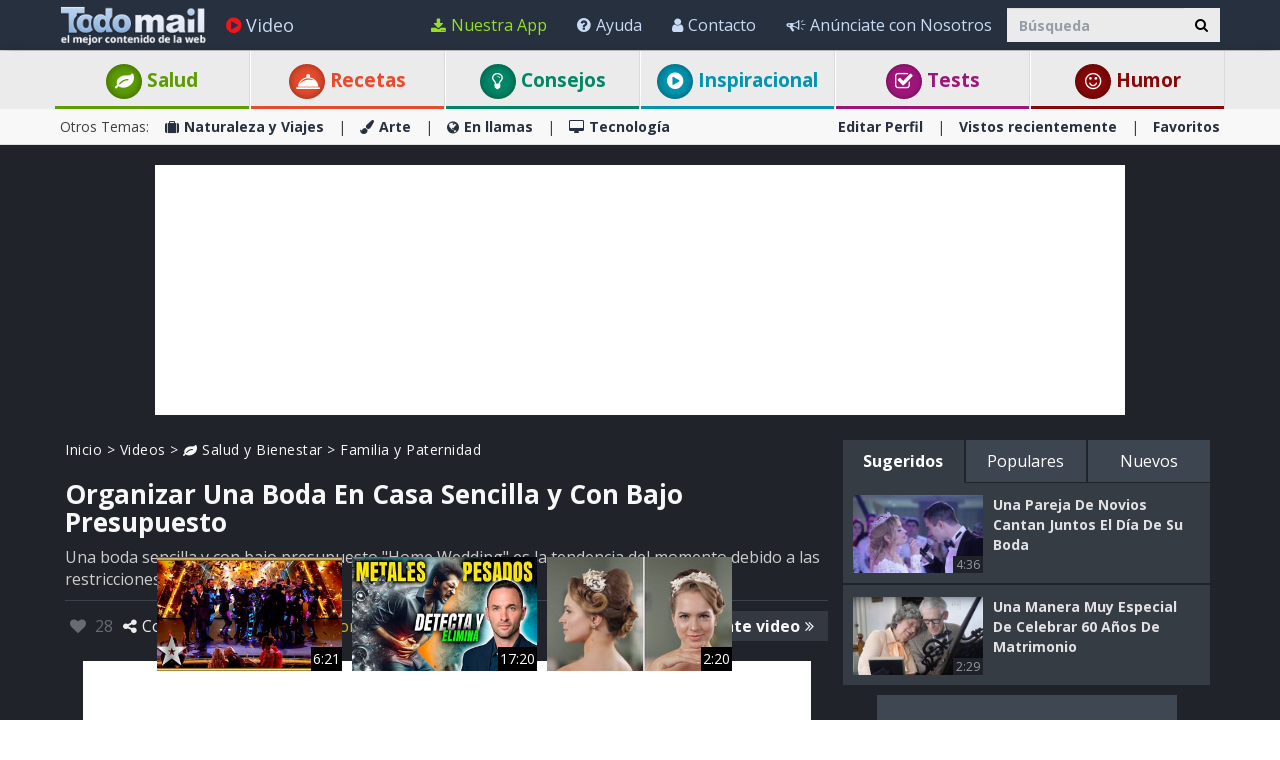

--- FILE ---
content_type: text/html; charset=utf-8
request_url: https://www.todo-mail.com/video.aspx?emailid=22847
body_size: 34938
content:






<!DOCTYPE html>

<html xmlns="http://www.w3.org/1999/xhtml" lang="es-es" style="font-size: 10px;">
<head>

    
  
  <!-- Google tag (gtag.js) -->
<script async src="https://www.googletagmanager.com/gtag/js?id=G-QEEPQ7CVQN"></script>
    <script> 
        window.dataLayer = window.dataLayer || [];
        function gtag() { dataLayer.push(arguments); }

        gtag('js', new Date());
        gtag('config', 'G-QEEPQ7CVQN');
    </script>
		
<script>(function(w,d,s,l,i){w[l]=w[l]||[];w[l].push({'gtm.start':
new Date().getTime(),event:'gtm.js'});var f=d.getElementsByTagName(s)[0],
j=d.createElement(s),dl=l!='dataLayer'?'&l='+l:'';j.async=true;j.src=
'https://www.googletagmanager.com/gtm.js?id='+i+dl;f.parentNode.insertBefore(j,f);
})(window,document,'script','dataLayer','GTM-58KHDC85');</script>

    <meta charset="utf-8" />
    <title>Una Boda En Casa Sencilla | Familia y Paternidad Videos</title>
    <meta property="og:site_name" content="Todo-Mail" />
    <meta property="og:locale" content="es_ES" />
    <meta property="fb:app_id" content="696947925808793" />
    <meta name="description" content="Una boda sencilla y con bajo presupuesto es la tendencia del momento. Te lo contamos todo si quieres que tu d&#237;a especial se celebre en tu casa o en casa de alg&#250;n pariente." />
    
    <meta name="keywords" content="Boda, Simple, Sencilla, matrimonios, celebraci&#243;n, en casa" />
    

    <meta name="HandheldFriendly" content="True" />
    <meta name="MobileOptimized" content="320" />
    <meta name="viewport" content="width=device-width, initial-scale=1.0, minimal-ui, maximum-scale=2.0, user-scalable=1" />
    <meta name="format-detection" content="telephone=no" />
    <meta name="theme-color" content="#3F4752" />
    <meta http-equiv="cleartype" content="on" />

    <meta name="mobile-web-app-capable" content="yes" />
    <meta name="apple-mobile-web-app-capable" content="yes" />

    <link rel="apple-touch-icon-precomposed" sizes="144x144" href="/css/img/logo/144x144.jpg" />
    <link rel="apple-touch-icon-precomposed" sizes="114x114" href="/css/img/logo/114x114.jpg" />
    <link rel="apple-touch-icon-precomposed" sizes="72x72" href="/css/img/logo/72x72.jpg" />
    <link rel="apple-touch-icon-precomposed" href="/css/img/logo/57x57.jpg" />
    <link rel="shortcut icon" sizes="196x196" href="/css/img/logo/196x196.jpg" />
    <link rel="shortcut icon" href="/css/img/logo/57x57.jpg" />
    <link rel="icon" href="/favicon.ico" />

    <link rel="dns-prefetch" href="//es.bcdn.biz" />
    <link rel="dns-prefetch" href="//googleads.g.doubleclick.net" />
    <link rel="dns-prefetch" href="//tpc.googlesyndication.com" />
    <link rel="dns-prefetch" href="//securepubads.g.doubleclick.net" />
    <link rel="dns-prefetch" href="//pagead2.googlesyndication.com" />
    <link rel="dns-prefetch" href="//www.googletagservices.com" />

    <meta name="msapplication-TileImage" content="/css/img/logo/144x144.jpg" />
    <meta name="msapplication-TileColor" content="#3F4752" />
    <meta name="IE_RM_OFF" content="true" />

    <meta name="google-signin-scope" content="profile email" />
    <meta name="google-signin-client_id" content="822126827759-vuf7t8ne2dq7klgv7v9nd77emsso6c45.apps.googleusercontent.com" />

    <link href="/css/site.min.css?v=1.0.3.55" rel="stylesheet" />
   
    <link href="https://fonts.googleapis.com/css?family=Open+Sans:400,700&display=swap" rel="stylesheet" type="text/css" />

    <!--[if lte IE 7]>
      <style>html{display:none!important;}</style>
      <META http-equiv="refresh" content="0;URL=/browsernotsupported.html">
    <![endif]-->

    <!--[if lte IE 8]>
        <link href="https://fonts.googleapis.com/css?family=Open+Sans:700" rel="stylesheet"/>
        <link href="https://fonts.googleapis.com/css?family=Open+Sans:400" rel="stylesheet"/>
    <![endif]-->
    <!--[if lte IE 9]>
        <script src="/js/iesupport.min.js"></script>
    <![endif]-->

    <script src="/handlers/static.ashx?t=js&f=vendor.min,utils.min,babagpt.min,enq.min,recentlyviewed.min&v=1.0.3.55"></script>

    <script>
        stats.section = 1; stats.modal();
        
        window.babagpt_timeout = 0;
    </script>
   

    
    <script>
        function getCookie(name) {
            var value = '; ' + document.cookie;
            var parts = value.split('; ' + name + '=');
            if (parts.length == 2) return parts.pop().split(';').shift();
        }

        function setCookie(name, value, minutes) {
            var expires = '';
            if (minutes) {
                var d = new Date();
                d.setTime(d.getTime() + minutes * 60 * 1000);
                expires = '; expires=' + d.toUTCString();
            }
            document.cookie = name + '=' + value + expires + '; path=/';
        }
        window.isReadMore = !getCookie('read_more');
    </script>
	
	<script async src="https://securepubads.g.doubleclick.net/tag/js/gpt.js"></script>
	<script>
  //totalmedia_script
  var domain=window.location.hostname; 
  var params_totm  = ""; 
  (new URLSearchParams(window.location.search)).forEach(function(value, key) {
	if (key.startsWith('totm')) { 
		params_totm = params_totm +"&"+key.replace('totm','')+"="+value
		}}); 
		var rand=Math.floor(10*Math.random()); 
		var script=document.createElement("script"); 
		script.src=`https://stag-core.tfla.xyz/pre_onetag?pub_id=156&domain=${domain}&rand=${rand}&min_ugl=0&es5=0${params_totm}`; 
		document.head.append(script); 
  </script>  
	
    <script>
    
    var googletag = googletag || {};
    googletag.cmd = googletag.cmd || [];
    (function () {
        var gads = document.createElement('script');
        gads.async = true;
        
        var node = document.getElementsByTagName('script')[0];
        node.parentNode.insertBefore(gads, node);
    })();

    babagpt._xs = function () {
        babagpt.display('/21801698676/INBOARD-MOBILE', [320, 180], 'xs-inboard-320-180');
         babagpt.display('/21801698676/mobile_sticky', [320, 50], 'xs-sticky-320-50'); babagpt.display('/21801698676/Interstitials-Es', null, ('enums' in googletag ? googletag.enums.OutOfPageFormat.INTERSTITIAL : 5));
    };
    babagpt._sm = function(){
        babagpt.display('/21801698676/Interstitials-Es', null, ('enums' in googletag ? googletag.enums.OutOfPageFormat.INTERSTITIAL : 5));
    };
    babagpt._md = function(){
        babagpt.display('/21801698676/Interstitials-Es-desktop', null, ('enums' in googletag ? googletag.enums.OutOfPageFormat.INTERSTITIAL : 5));babagpt.display('/21801698676/ATF', [970, 250], 'md-atf-970-250');
    };
    babagpt._lg = function(){
        babagpt.display('/21801698676/Interstitials-Es-desktop', null, ('enums' in googletag ? googletag.enums.OutOfPageFormat.INTERSTITIAL : 5));babagpt.display('/21801698676/ATF', [970, 250], 'lg-atf-970-250');
    };

          

    </script>

    

     
    <script>
    babagpt.xs = function () {
        babagpt.display('/21801698676/BTF', [300, 250], 'xs-btf-300-250');
        babagpt.display('/21801698676/BOTTOM', [300, 250], 'xs-bottom-300-250');
    };
    babagpt.sm = function(){
        babagpt.display('/21801698676/ATF', [728, 90], 'sm-atf-728-90');
        babagpt.display('/21801698676/BTF', [728, 90], 'sm-btf-728-90');
        babagpt.display('/21801698676/BOTTOM', [728, 90], 'sm-bottom-728-90');
        babagpt.display('/21801698676/FOOTER', [728, 90], 'sm-footer-728-90');
    };
    babagpt.md = function(){
        //babagpt.display('/21801698676/ATF', [728, 90], 'md-atf-728-90');
        babagpt.display('/21801698676/ATF', [468, 60], 'md-atf-468-60');
        babagpt.display('/21801698676/ATF', [300, 250], 'md-atf-300-250');
        babagpt.display('/21801698676/BTF', [728, 90], 'md-btf-728-90');
        //babagpt.display('/21801698676/BTF', [300, 250], 'md-btf-300-250');
        babagpt.display('/21801698676/FOOTER', [728, 90], 'md-footer-728-90');
        babagpt.display('/21801698676/BOTTOM', [728, 90], 'md-bottom-728-90');
        //babagpt.display('/21801698676/BOTTOM', [300, 250], 'md-bottom-300-250');
        
    }
    babagpt.lg = function(){
        babagpt.display('/21801698676/ATF', [728, 90], 'lg-atf-728-90');
        babagpt.display('/21801698676/ATF', [300, 250], 'lg-atf-300-250');
        //babagpt.display('/21801698676/BTF', [728, 90], 'lg-btf-728-90');
        babagpt.display('/21801698676/FOOTER', [728, 90], 'lg-footer-728-90');
        babagpt.display('/21801698676/BOTTOM', [728, 90], 'lg-bottom-728-90');
        //babagpt.display('/21801698676/BTF', [300, 250], 'lg-btf-300-250');
        //babagpt.display('/21801698676/BOTTOM', [300, 250], 'lg-bottom-300-250');
    }
    </script>
  
    <script>

    
    babagpt.init('video', 'false');
    </script>
    <script src="https://btloader.com/tag?o=5119785225420800&upapi=true" async></script>   

    <meta http-equiv="Content-Language" content="es-es" />
    <meta http-equiv="X-UA-Compatible" content="IE=edge" />
    <meta name="distribution" content="Global" />
    
    <meta name="resource-type" content="document" />
    <link rel="image_src" href="https://es.bcdn.biz/images/emails_source/d2c67675-cdc1-4e51-9648-a53b55e60a4a.jpg" />
    <meta property="og:title" content="C&#243;mo Organizar Una Boda En Casa Muy Econ&#243;mica" />
    <meta property="og:url" content="https://www.todo-mail.com/video.aspx?emailid=22847" />
    <meta property="og:description" content="Una boda sencilla y con bajo presupuesto es la tendencia del momento. Te lo contamos todo si quieres que tu d&#237;a especial se celebre en tu casa o en casa de alg&#250;n pariente." />
    <meta property="og:image" content="https://es.bcdn.biz/images/emails_source/d2c67675-cdc1-4e51-9648-a53b55e60a4a.jpg" />
    <meta property="og:type" content="article" />
    <meta property="article:tag" content="Boda" /><meta property="article:tag" content="Simple" /><meta property="article:tag" content="Sencilla" /><meta property="article:tag" content="matrimonios" /><meta property="article:tag" content="celebraci&#243;n" /><meta property="article:tag" content="en casa" />
    <meta property="article:published_time" content="2021-07-21T01:23:31+03:00" />
    <meta property="article:modified_time" content="2021-07-21T01:57:32+03:00" />
    <meta property="article:section" content="Familia y Paternidad" />
    
    <meta name="twitter:card" content="summary_large_image" />
    <meta name="twitter:site" content="@Todo_Mail" />
    <meta name="twitter:title" content="C&#243;mo Organizar Una Boda En Casa Muy Econ&#243;mica" />
    <meta name="twitter:description" content="Una boda sencilla y con bajo presupuesto es la tendencia del momento. Te lo contamos todo si quieres que tu d&#237;a especial se celebre en tu casa o en casa de alg&#250;n pariente." />
    <meta name="twitter:creator" content="@Todo_Mail" />
    <meta name="twitter:url" content="https://www.todo-mail.com/video.aspx?emailid=22847" />
    <meta name="twitter:image" content="https://es.bcdn.biz/images/emails_source/d2c67675-cdc1-4e51-9648-a53b55e60a4a.jpg" />
    <link rel="canonical" href="https://www.todo-mail.com/video.aspx?emailid=22847" /><script>try {history && 'replaceState' in history && history.replaceState({}, document.title, 'https://www.todo-mail.com/video.aspx?emailid=22847');}catch(e){}</script>
    <script>
        var VideoId = 'dtnAdOcpfMo';
        var EmailId = 22847;
        var has_voted = (false);
    </script>

    

    <script>
        function getCookie(name) {
            var value = '; ' + document.cookie;
            var parts = value.split('; ' + name + '=');
            if (parts.length == 2) return parts.pop().split(';').shift();
        }

        function setCookie(name, value, minutes) {
            var expires = '';
            if (minutes) {
                var d = new Date();
                d.setTime(d.getTime() + minutes * 60 * 1000);
                expires = '; expires=' + d.toUTCString();
            }
            document.cookie = name + '=' + value + expires + '; path=/';
        }
        window.isReadMore = !getCookie('read_more');
    </script>

    
     
</head>
<body class=" ">


    

    <div>
        <div class="navbar navbar-inverse navbar-fixed-top">
            <div class="container">
                <div class="navbar-header">
                    <button type="button" class="navbar-toggle toggle-menu menu-left pull-left" data-toggle="collapse" data-target="#pmenu">
                        <span class="clearfix pull-left">
                            <span class="sr-only">Navegación Toggle</span>
                            <span class="icon-bar"></span>
                            <span class="icon-bar"></span>
                            <span class="icon-bar"></span>
                        </span>
                        <span class="pull-left visible-sm visible-md navbar-title">
                            Menú
                        </span>
                    </button>
                    <div class="visible-xs">
                        <span id="search-icon" class="ico ico-search col-xs-1 tm-icon-search-mobile pull-right"></span>
                    </div>

                    <div class="visible-sm visible-md">
                        <form class="pull-right col-sm-3 tm-search" role="search" action="/search/">
                            <div class="input-group">
                                <input type="text" class="form-control tm-search-text" placeholder="Búsqueda" name="q" value="" />
                                <div class="input-group-btn search-bar">
                                    <button type="submit" class="btn btn-default"><span class="ico ico-search"></span></button>
                                </div>
                            </div>
                        </form>
                    </div>

                    <div class="tm-brand clearfix">
                        <a href="/" class="tm-brand-logo" title="Salud, Espiritualidad, consejos, DIY guía, Chistes, Acertijos, Arte, Ciencia y Tecnología, Naturaleza y Viajes. Todo-Mail.">
                            <img src="/css/img/logo_en.png" width="151" height="40" alt="Todo-Mail" />
                        </a>

                        

                        <ul class="nav navbar-nav tm-brand-share hidden">
                            
                            <li class="hidden-xs hidden-sm">
                                <a href="#sendto" data-action="send" data-emailid="22847" rel="nofollow">
                                    <span class="ico ico-mail-alt send-color"></span>
                                    <span class="tm-icon-text">Enviar a Amigos</span>
                                </a>
                            </li>
                            
                            <li class="hidden-xs hidden-sm tm-content-sharemenu-like">
                                <a href="#like" data-action="like">
                                    <span class="ico ico-heart like-color"></span>
                                    <span class="tm-icon-text">Me gusta</span>
                                </a>
                            </li>
                            
                            <li class="hidden-md hidden-lg">
                                <a href="#share" data-toggle="modal" data-target="#modal-share-links" class="hide-navigator-share">
                                    <span class="ico ico-share"></span>
                                    <span class="tm-icon-text">Compartir</span>
                                </a>
                                <a href="#share" data-action="send" class="show-navigator-share" style="display:none;" rel="nofollow">
                                    <span class="ico ico-share"></span>
                                    <span class="tm-icon-text">Compartir</span>
                                </a>
                            </li>
                        </ul>

                        
                    </div>
                </div>
                <form id="search-nav" class="navbar-form pull-right col-sm-12 hidden-xs hidden-sm hidden-md tm-search" role="search" action="/search/">
                    <div class="input-group">
                        <input type="text" class="form-control tm-search-text" placeholder="Búsqueda" name="q" value="" />
                        <div class="input-group-btn search-bar">
                            <button type="submit" class="btn btn-default"><span class="ico ico-search"></span></button>
                        </div>
                    </div>
                </form>
                <div class="collapse navbar-collapse pmenu pmenu-vertical pmenu-left pull-left" id="pmenu">
                    <ul class="nav navbar-nav navbar-right ">
                        <li class="visible-xs visible-sm visible-md clearfix">
                            <span class="ico ico-cancel pmenu-close pull-right" data-action="close"></span>
                        </li>
                        <li class="hidden-lg">
                            <a href="/" title="Salud, Espiritualidad, consejos, DIY guía, Chistes, Acertijos, Arte, Ciencia y Tecnología, Naturaleza y Viajes. Todo-Mail."><span class="ico ico-home"></span>Inicio</a>
                        </li>
                        <li class="hidden-lg">
                            <a class="tm-navbtn-reg hidden-lg" data-toggle="modal" data-target="#modal-reg" onclick="registration.position='pmenu';">
                                <span class="ico ico-mail"></span>
                                Regístrate
                            </a>
                        </li>
                        <li class="hidden-lg">
                            <a href="/app_redirect.aspx?medium=menu&campaign=ourapp" target="_system" rel="nofollow"><span class="ico ico-download"></span>Nuestra App</a>
                        </li>
                        <li>
                            <a href="/videos.aspx" title="Videos"><span class="ico ico-play-circle video-color"></span>Video</a>
                        </li>
                        

<li class="dropdown hidden-lg open">
    <a href="#topics" class="topics">Categorías<span class="ico ico-list"></span><span class="ico ico-down"></span></a>
    <ul class="dropdown-menu" role="menu">
        <li class="tm-cat tm-cat-quiz">
            <a href="/tests/" title="Test"><span class="ico ico-check tm-cat-quiz"></span>
                <span class="ico ico-next"></span>
                Tests
            </a>
        </li>
        <li class="tm-cat tm-cat-recipe">
            <a href="/recetas-y-bebidas/"><span class="ico ico-service tm-cat-recipe"></span>
                <span class="ico ico-next"></span>
                Recetas
            </a>
        </li>
        
            <li class="tm-cat tm-cat-4">
                <a href="/salud-y-bienestar/" title="Art&#237;culos e informaci&#243;n sobre: salud, familia y sabrosas recetas"><span class="ico ico-cat-4 tm-cat-4"></span>
                    <span class="ico ico-next"></span>
                    Salud y Bienestar
                </a>
            </li>
        
            <li class="tm-cat tm-cat-1">
                <a href="/naturaleza-y-viajes/" title="La belleza natural de la vida salvaje y lugares para visitar."><span class="ico ico-cat-1 tm-cat-1"></span>
                    <span class="ico ico-next"></span>
                    Naturaleza y Viajes
                </a>
            </li>
        
            <li class="tm-cat tm-cat-5">
                <a href="/tips-y-bricolaje/" title="Los mejores consejos, gu&#237;as y tutoriales DIYs"><span class="ico ico-cat-5 tm-cat-5"></span>
                    <span class="ico ico-next"></span>
                    Tips & Bricolaje
                </a>
            </li>
        
            <li class="tm-cat tm-cat-7">
                <a href="/entretenimiento/" title="Los chistes m&#225;s graciosos, juegos, adivinanzas y deportes."><span class="ico ico-cat-7 tm-cat-7"></span>
                    <span class="ico ico-next"></span>
                    Entretenimiento
                </a>
            </li>
        
            <li class="tm-cat tm-cat-3">
                <a href="/arte-y-diseno/" title="Arte, presentaciones y dise&#241;o en todas sus formas."><span class="ico ico-cat-3 tm-cat-3"></span>
                    <span class="ico ico-next"></span>
                    Arte y Diseño
                </a>
            </li>
        
            <li class="tm-cat tm-cat-2">
                <a href="/en-llamas/" title="Informaci&#243;n viral, nueva, hist&#243;rica y hermosa."><span class="ico ico-cat-2 tm-cat-2"></span>
                    <span class="ico ico-next"></span>
                    En llamas
                </a>
            </li>
        
            <li class="tm-cat tm-cat-8">
                <a href="/inspiracion/" title="Espiritualidad, motivaci&#243;n e historias inspiradoras."><span class="ico ico-cat-8 tm-cat-8"></span>
                    <span class="ico ico-next"></span>
                    Inspiración
                </a>
            </li>
        
            <li class="tm-cat tm-cat-6">
                <a href="/tecnologia/" title="Todo sobre ciencia, autos, aviones, internet y computadoras."><span class="ico ico-cat-6 tm-cat-6"></span>
                    <span class="ico ico-next"></span>
                    Tecnología
                </a>
            </li>
        
    </ul>
</li>
                        <li class="hidden-lg recent-view">
                            <div class="clearfix tm-divider-pmenu"></div>
                            <a href="/recentlyviewed.aspx"><span class="ico ico-eye"></span>Vistos recientemente</a>
                        </li>
                        <li class="hidden-lg">
                            <a href="/favorites.aspx"><span class="ico ico-star"></span>Favoritos</a>
                        </li>
                        <li class="hidden-lg">
                            <a href="/profile.aspx"><span class="ico ico-pencil"></span>Editar Perfil</a>
                            <div class="clearfix tm-divider-pmenu"></div>
                        </li>
                        <li class="hidden-lg">
                            <a class="pmenu-lnk-help" href="/help.aspx">
                                <span class="ico ico-help-circle"></span>
                                Ayuda
                            </a>
                        </li>
                        <li class="hidden-lg">
                            <a class="pmenu-lnk-help" href="/advertise.aspx">
                                <span class="ico ico-bullhorn"></span>
                                Anúnciate con Nosotros
                            </a>
                        </li>
                        <li class="hidden-lg">
                            <a class="pmenu-lnk-help" href="/contact.aspx">
                                <span class="ico ico-user"></span>
                                Contacto
                            </a>
                        </li>
                        <li class="hidden-lg">
                            <a class="pmenu-lnk-help" href="/aboutus.aspx">
                                <span class="ico ico-users"></span>
                                ¿Quiénes Somos?
                            </a>
                        </li>
                        <li class="hidden-lg">
                            <a class="pmenu-lnk-help" href="/terms.aspx">
                                <span class="ico ico-book"></span>
                                Términos del Servicio
                            </a>
                        </li>
                        <li class="hidden-lg">
                            <a class="pmenu-lnk-help" href="/privacy.aspx">
                                <span class="ico ico-lock"></span>
                                Política de Privacidad
                            </a>
                            <div class="clearfix tm-divider-pmenu"></div>
                        </li>
                        <li class="hidden-lg">
                            

<div class="text-center" style="margin-bottom: 5px;">
    <b>Siguenos</b>
</div>
<div class="text-center" style="padding-bottom: 10px;">
    <a class="pmenu-lnk-social" href="https://www.pinterest.com/todomail/" style="margin: 0 5px;" target="_blank">
        <svg xmlns="http://www.w3.org/2000/svg" viewBox="0 0 24 24" style="width:24px;height: 24px;fill: #000;">
            <path d="M12.017 0C5.396 0 .029 5.367.029 11.987c0 5.079 3.158 9.417 7.618 11.162-.105-.949-.199-2.403.041-3.439.219-.937 1.406-5.957 1.406-5.957s-.359-.72-.359-1.781c0-1.663.967-2.911 2.168-2.911 1.024 0 1.518.769 1.518 1.688 0 1.029-.653 2.567-.992 3.992-.285 1.193.6 2.165 1.775 2.165 2.128 0 3.768-2.245 3.768-5.487 0-2.861-2.063-4.869-5.008-4.869-3.41 0-5.409 2.562-5.409 5.199 0 1.033.394 2.143.889 2.741.099.12.112.225.085.345-.09.375-.293 1.199-.334 1.363-.053.225-.172.271-.401.165-1.495-.69-2.433-2.878-2.433-4.646 0-3.776 2.748-7.252 7.92-7.252 4.158 0 7.392 2.967 7.392 6.923 0 4.135-2.607 7.462-6.233 7.462-1.214 0-2.354-.629-2.758-1.379l-.749 2.848c-.269 1.045-1.004 2.352-1.498 3.146 1.123.345 2.306.535 3.55.535 6.607 0 11.985-5.365 11.985-11.987C23.97 5.39 18.592.026 11.985.026L12.017 0z" />
        </svg>
    </a>
    <a class="pmenu-lnk-social" href="https://www.facebook.com/todomailcom" style="margin: 0 5px;" target="_blank">
        <svg xmlns="http://www.w3.org/2000/svg" viewBox="0 0 24 24" style="width:24px;height: 24px;fill: #000;">
            <path d="M24 12.073c0-6.627-5.373-12-12-12s-12 5.373-12 12c0 5.99 4.388 10.954 10.125 11.854v-8.385H7.078v-3.47h3.047V9.43c0-3.007 1.792-4.669 4.533-4.669 1.312 0 2.686.235 2.686.235v2.953H15.83c-1.491 0-1.956.925-1.956 1.874v2.25h3.328l-.532 3.47h-2.796v8.385C19.612 23.027 24 18.062 24 12.073z" />
        </svg>
    </a>
    <a class="pmenu-lnk-social" href="https://twitter.com/Todo_Mail" style="margin: 0 5px;" target="_blank">
        <svg xmlns="http://www.w3.org/2000/svg" viewBox="0 0 24 24" style="width:24px;height: 24px;fill: #000;">
            <path d="M23.953 4.57a10 10 0 01-2.825.775 4.958 4.958 0 002.163-2.723c-.951.555-2.005.959-3.127 1.184a4.92 4.92 0 00-8.384 4.482C7.69 8.095 4.067 6.13 1.64 3.162a4.822 4.822 0 00-.666 2.475c0 1.71.87 3.213 2.188 4.096a4.904 4.904 0 01-2.228-.616v.06a4.923 4.923 0 003.946 4.827 4.996 4.996 0 01-2.212.085 4.936 4.936 0 004.604 3.417 9.867 9.867 0 01-6.102 2.105c-.39 0-.779-.023-1.17-.067a13.995 13.995 0 007.557 2.209c9.053 0 13.998-7.496 13.998-13.985 0-.21 0-.42-.015-.63A9.935 9.935 0 0024 4.59z" />
        </svg>
    </a>
    <a class="pmenu-lnk-social" href="https://www.instagram.com/todomail/" style="margin: 0 5px;" target="_blank">
        <svg xmlns="http://www.w3.org/2000/svg" class="bi bi-instagram" viewBox="0 0 16 16" style="width:24px;height: 24px;fill: #000;">
            <path d="M8 0C5.829 0 5.556.01 4.703.048 3.85.088 3.269.222 2.76.42a3.917 3.917 0 0 0-1.417.923A3.927 3.927 0 0 0 .42 2.76C.222 3.268.087 3.85.048 4.7.01 5.555 0 5.827 0 8.001c0 2.172.01 2.444.048 3.297.04.852.174 1.433.372 1.942.205.526.478.972.923 1.417.444.445.89.719 1.416.923.51.198 1.09.333 1.942.372C5.555 15.99 5.827 16 8 16s2.444-.01 3.298-.048c.851-.04 1.434-.174 1.943-.372a3.916 3.916 0 0 0 1.416-.923c.445-.445.718-.891.923-1.417.197-.509.332-1.09.372-1.942C15.99 10.445 16 10.173 16 8s-.01-2.445-.048-3.299c-.04-.851-.175-1.433-.372-1.941a3.926 3.926 0 0 0-.923-1.417A3.911 3.911 0 0 0 13.24.42c-.51-.198-1.092-.333-1.943-.372C10.443.01 10.172 0 7.998 0h.003zm-.717 1.442h.718c2.136 0 2.389.007 3.232.046.78.035 1.204.166 1.486.275.373.145.64.319.92.599.28.28.453.546.598.92.11.281.24.705.275 1.485.039.843.047 1.096.047 3.231s-.008 2.389-.047 3.232c-.035.78-.166 1.203-.275 1.485a2.47 2.47 0 0 1-.599.919c-.28.28-.546.453-.92.598-.28.11-.704.24-1.485.276-.843.038-1.096.047-3.232.047s-2.39-.009-3.233-.047c-.78-.036-1.203-.166-1.485-.276a2.478 2.478 0 0 1-.92-.598 2.48 2.48 0 0 1-.6-.92c-.109-.281-.24-.705-.275-1.485-.038-.843-.046-1.096-.046-3.233 0-2.136.008-2.388.046-3.231.036-.78.166-1.204.276-1.486.145-.373.319-.64.599-.92.28-.28.546-.453.92-.598.282-.11.705-.24 1.485-.276.738-.034 1.024-.044 2.515-.045v.002zm4.988 1.328a.96.96 0 1 0 0 1.92.96.96 0 0 0 0-1.92zm-4.27 1.122a4.109 4.109 0 1 0 0 8.217 4.109 4.109 0 0 0 0-8.217zm0 1.441a2.667 2.667 0 1 1 0 5.334 2.667 2.667 0 0 1 0-5.334z"></path>
        </svg>
    </a>
</div>
                        </li>
                    </ul>
                </div>
                <ul class="nav navbar-nav tm-navbar-desktop-help visible-lg pull-right">
                   
                    <li>
                        <a href="/app_redirect.aspx?medium=menu&campaign=ourapp" class="app-download-color" target="_system" rel="nofollow">
                            <span class="ico ico-download"></span>
                            Nuestra App
                        </a>
                    </li>
                    <li>
                        <a href="/help.aspx">
                            <span class="ico ico-help-circle"></span>
                            Ayuda
                        </a>
                    </li>
                    <li>
                        <a href="/contact.aspx">
                            <span class="ico ico-user"></span>
                            Contacto
                        </a>
                    </li>
                    <li>
                        <a href="/advertise.aspx">
                            <span class="ico ico-bullhorn"></span>
                            Anúnciate con Nosotros
                        </a>
                    </li>
                </ul>
            </div>
            
            <div class="hidden-sm hidden-md hidden-lg" id="sticky" style="display:none;">
                
                
                
            </div>
            
            
        </div>
    </div>
    <div class="clearfix"></div>
    
    <div class="tm-body">
        
<div class="tm-menu visible-md visible-lg">
    <div class="container">
        <span class="menu-item-wrapper col-md-2 first"><span class="tm-menu-cat-4-back"><a href="/salud-y-bienestar/" class="text-center tm-cat-4 tm-cat-4-border menu-item" title="Art&#237;culos e informaci&#243;n sobre: salud, familia y sabrosas recetas"><span class="ico ico-cat-4 tm-cat-4-back"></span> Salud</a></span></span>
        <span class="menu-item-wrapper col-md-2"><span class="tm-menu-cat-recipe-back"><a href="/recetas-y-bebidas/" class="text-center tm-cat-recipe tm-cat-recipe-border menu-item" title="Comida, recetas y bebidas adem&#225;s consejos de cocina y reposter&#237;a"><span class="ico ico-service tm-cat-recipe-back"></span> Recetas</a></span></span>
        <span class="menu-item-wrapper col-md-2"><span class="tm-menu-cat-5-back"><a href="/tips-y-bricolaje/" class="text-center tm-cat-5 tm-cat-5-border menu-item" title="Los mejores consejos, gu&#237;as y tutoriales DIYs"><span class="ico ico-cat-5 tm-cat-5-back"></span> Consejos</a></span></span>
        <span class="menu-item-wrapper col-md-2"><span class="tm-menu-cat-8-back"><a href="/inspiracion/" class="text-center tm-cat-8 tm-cat-8-border menu-item" title="Espiritualidad, motivaci&#243;n e historias inspiradoras."><span class="ico ico-cat-8 tm-cat-8-back"></span> Inspiracional</a></span></span>
        <span class="menu-item-wrapper col-md-2"><span class="tm-menu-cat-quiz-back"><a href="/tests/" class="text-center tm-cat-quiz tm-cat-quiz-border menu-item" title="Tests, quizzes, test y adivinanzas."><span class="ico ico-check tm-cat-quiz-back"></span>  Tests</a></span></span>
        <span class="menu-item-wrapper col-md-2"><span class="tm-menu-cat-7-back"><a href="/entretenimiento/" class="text-center tm-cat-7 tm-cat-7-border menu-item" title="Los chistes m&#225;s graciosos, juegos, adivinanzas y deportes."><span class="ico ico-smile tm-cat-7-back"></span> Humor</a></span></span>
    </div>
</div>

<div class="clearfix visible-md visible-lg">
    <div class="tm-submenu">
        <div class="container">
            Otros Temas: &nbsp;&nbsp;
            <a href="/naturaleza-y-viajes/" title="La belleza natural de la vida salvaje y lugares para visitar."><span class="ico ico-cat-1"></span>Naturaleza y Viajes</a>
            <span class="divider"></span>
            <a href="/arte-y-diseno/" title="Arte, presentaciones y dise&#241;o en todas sus formas."><span class="ico ico-cat-3"></span>Arte</a>
            <span class="divider"></span>
            <a href="/en-llamas/" title="Informaci&#243;n viral, nueva, hist&#243;rica y hermosa."><span class="ico ico-cat-2"></span>En llamas</a>
            <span class="divider"></span>
            <a href="/tecnologia/" title="Todo sobre ciencia, autos, aviones, internet y computadoras."><span class="ico ico-cat-6"></span>Tecnología</a>
            
            <div class="pull-right">
                <a href="/profile.aspx">Editar Perfil</a> 
                <span class="divider"></span>
                <a href="/recentlyviewed.aspx">Vistos recientemente</a> 
                <span class="divider"></span>
                <a href="/favorites.aspx">Favoritos</a> 
            </div>
        </div>
    </div>
</div>

<div class="clearfix hidden ">
    <div class="tm-submenu">
        <div class="container text-center">
            <div class="dropdown pointer">
                <span class="submenu-topics dropdown-toggle" id="ddm_Groups_submenu" data-toggle="dropdown" aria-expanded="true">
                    <b>Temas <span class="ico ico-down"></span></b>
                </span>
            
                <ul class="dropdown-menu dropdown-menu-left" role="menu" aria-labelledby="ddm_Groups_submenu">
                    <li role="presentation"><a role="menuitem" tabindex="-1" href="/tests/"><span class="text-center ico ico-check tm-cat-quiz"></span><strong>Tests</strong></a></li>
                    <li role="presentation"><a role="menuitem" tabindex="-1" href="/recetas-y-bebidas/"><span class="text-center ico ico-service tm-cat-recipe"></span><strong>Recetas</strong></a></li>
                    <li role="presentation"><a role="menuitem" tabindex="-1" href="/salud-y-bienestar/"><span class="text-center ico ico-cat-4 tm-cat-4"></span><strong>Salud y Bienestar</strong></a></li>
                    <li role="presentation"><a role="menuitem" tabindex="-1" href="/naturaleza-y-viajes/"><span class="text-center ico ico-cat-1 tm-cat-1"></span><strong>Naturaleza y Viajes</strong></a></li>
                    <li role="presentation"><a role="menuitem" tabindex="-1" href="/tips-y-bricolaje/"><span class="text-center ico ico-cat-5 tm-cat-5"></span><strong>Tips &amp; Bricolaje</strong></a></li>
                    <li role="presentation"><a role="menuitem" tabindex="-1" href="/entretenimiento/"><span class="text-center ico ico-cat-7 tm-cat-7"></span><strong>Entretenimiento</strong></a></li>
                    <li role="presentation"><a role="menuitem" tabindex="-1" href="/arte-y-diseno/"><span class="text-center ico ico-cat-3 tm-cat-3"></span><strong>Arte</strong></a></li>
                    <li role="presentation"><a role="menuitem" tabindex="-1" href="/en-llamas/"><span class="text-center ico ico-cat-2 tm-cat-2"></span><strong>En llamas</strong></a></li>
                    <li role="presentation"><a role="menuitem" tabindex="-1" href="/inspiracion/"><span class="text-center ico ico-cat-8 tm-cat-8"></span><strong>Inspiración</strong></a></li>
                    <li role="presentation"><a role="menuitem" tabindex="-1" href="/tecnologia/"><span class="text-center ico ico-cat-6 tm-cat-6"></span><strong>Tecnología</strong></a></li>
                </ul>
            </div>
         
            <span class="divider"></span>
            <a href="/recentlyviewed.aspx">Vistos recientemente</a> 
            <span class="divider"></span>
            <a href="/favorites.aspx">Favoritos</a> 
        </div>
    </div>
</div>

        
        <div class="hidden-xs hidden-sm">
            <div class="clearfix visible-md" style="background:#20232a;"><div id="md-atf-970-250" class="ad ad-970-250" style="margin:20px auto 5px;"></div></div>
            <div class="clearfix visible-lg" style="background:#20232a;"><div id="lg-atf-970-250" class="ad ad-970-250" style="margin:20px auto 5px;"></div></div>
        </div>
        
        <div class="clear visible-xs" style="background:#20232a;"><div style="margin:0 auto 0;padding-top: 20px;height:235px;" class="ad sticky-ad">
            <div id="xs-inboard-320-180" class="ad ad-320-180 dont-hide" style="margin:0 auto 0;background:#20232a;"></div></div>
        </div>
        <script>(function ($) { $('#xs-inboard-320-180.dont-hide').on('empty-ad', function (e) { $('.tm-register-box.for-inboard').last().css('margin-top', 0).parent().detach().appendTo($('#xs-inboard-320-180').empty().css({ 'height': 'auto', 'width': '100%', 'font-size': '1em', 'align-self': 'center' })); }); })(jQuery);</script>
        
    <div class="tm-video-body">
        <div class="tm-video-main video video-player">
            <div class="container">
                <div class="tm-video-body col-xs-12 col-md-8 clearfix">
                    <div class="tm-breadcrumbs clearfix">
                        <div class="pull-left">
                            <a href="/" title="Salud, Espiritualidad, consejos, DIY guía, Chistes, Acertijos, Arte, Ciencia y Tecnología, Naturaleza y Viajes. Todo-Mail.">Inicio</a>
                            > <a href="/videos.aspx" title="Videos">Videos</a>
                            
                            > <a href="/videos/salud-y-bienestar/"><span class="ico ico-cat-4"></span> Salud y Bienestar</a>
                            
                            <span class="hidden-xs">
                            > <a href="/videos/familia-y-paternidad/">Familia y Paternidad</a>
                            </span>
                            
                        </div>
                    </div>

                    <div class="tm-video-body-head">
                        <h1>Organizar Una Boda En Casa Sencilla y Con Bajo Presupuesto</h1>
                        
                        <p class="tm-video-description" title="Una boda sencilla y con bajo presupuesto &quot;Home Wedding&quot; es la tendencia del momento debido a las restricciones del coronavirus. Te lo contamos todo si quieres que tu d&#237;a especial se celebre en tu casa o en casa de alg&#250;n pariente."">
                            Una boda sencilla y con bajo presupuesto "Home Wedding" es la tendencia del momento debido a las restricciones del coron.. <a onclick="event.preventDefault(); $(this).parent().html($(this).parent().attr('title'));" href="#" id="lnk-description-readmore">Leer más</a>
                        </p>
                    </div>
                    
                    <div class="clear visible-sm"><div id="sm-atf-728-90" class="ad ad-728-90" style="margin:10px auto 5px;"></div></div>                   
                    <div class="clear visible-md"><div id="md-atf-468-60" class="ad ad-468-60" style="margin:15px auto 5px;"></div></div>
                    
                    <div class="tm-video-body-info clearfix">
                        <div class="tm-content-likes hidden-xs " title="A 28 miembros les gustó esto">
                            <span class="ico ico-heart"></span> <span class="sr-only">Me gusta:</span>
                            <span class="tm-content-info-text">28</span>
                        </div>
                        
                        <div class="tm-content-share hidden-xs">
                            <a href="#share" data-action="send" class="show-navigator-share" style="display:none;" rel="nofollow"><span class="ico ico-share"></span>Compartir </a>
                            <a href="#share" data-toggle="modal" data-target="#modal-share-links" class="hide-navigator-share"><span class="ico ico-share"></span>Compartir </a>
                        </div>
                        <div class="tm-content-favorite">
                            <a href="/favorites.aspx" data-action="favorite" class="pull-right" target="_blank">
                                <span class="ico ico-star-empty favorite-color-video"></span>
                                <span class="tm-icon-text favorite-color-video">Añadir a Favoritos</span>
                                <span class="tm-icon-text favorite-color-video hidden">En mis Favoritos</span>
                            </a>
                        </div>
                        <div class="tm-content-reg hidden-xs">
                            <a href="#reg" class="pull-right" data-toggle="modal" data-target="#modal-reg" onclick="registration.position='atf_content_link';">
                                <span class="ico ico-ok-circled reg-updates-color"></span>
                                <b><span class="tm-icon-text reg-updates-color">Unirse</span></b>
                            </a>
                        </div>
                        
                        <div class="tm-content-next">
                            <a href="/video.aspx?emailid=9975">Siguiente video<span class="ico ico-double-next"></span></a>
                        </div>
                        
                    </div>
                    
                    <div class="clearfix visible-lg"><div id="lg-atf-728-90" class="ad ad-728-90" style="margin:15px auto 5px;"></div></div>
                    
                    <div class="tm-video-player">
                        <div id="player">
                            <img src="https://img.youtube.com/vi/dtnAdOcpfMo/0.jpg" alt="Organizar Una Boda En Casa Sencilla y Con Bajo Presupuesto" class="bg" />
                            <div class="tm-player-btns-container">
                                <div class="tm-player-btns clearfix">
                                    <a href="#share" data-action="send" class="show-navigator-share" style="display:none;" rel="nofollow"><span class="ico ico-share"></span>Compartir </a>
                                    <a href="#share" data-toggle="modal" data-target="#modal-share-links" class="hide-navigator-share"><span class="ico ico-share"></span>Compartir </a>
                                    <a href="#link" class="tm-player-replay"><span class="ico ico-replay"></span>Reproducir</a>
                                </div>
                            </div>
                            <div class="tm-player-morevids-container">
                                <div class="tm-player-morevideos">
                                    
                                            <a href="/video.aspx?emailid=29419" class="">
                                                <span class="tm-player-morevideos-img">
                                                    <img src="https://es.bcdn.biz/images/emails/320x192/607fc349-99fb-412d-9f18-09ec7a4d329a.jpg" alt="&#161;Este Grupo De Baile Literalmente Ilumin&#243; El Lugar!"/>
                                                    <span>6:21</span>
                                                    <b>¡Este Grupo De Baile Literalmente Iluminó El Lugar!</b>
                                                </span>
                                            </a>
                                        
                                            <a href="/video.aspx?emailid=29364" class="">
                                                <span class="tm-player-morevideos-img">
                                                    <img src="https://es.bcdn.biz/images/emails/320x192/8843f287-b3ae-4add-a2b1-2532538d38d0.jpg" alt="Principales Se&#241;ales De Intoxicaci&#243;n Por Metales Pesados"/>
                                                    <span>17:20</span>
                                                    <b>Principales Señales De Intoxicación Por Metales Pesados</b>
                                                </span>
                                            </a>
                                        
                                            <a href="/video.aspx?emailid=6891" class="hidden-xs">
                                                <span class="tm-player-morevideos-img">
                                                    <img src="https://es.bcdn.biz/images/emails/320x192/275da72d-01b0-400a-bdeb-a6a7ce6f2b96.jpg" alt="No Te Pierdas Los Peinados De Novia a Trav&#233;s De La Historia"/>
                                                    <span>2:20</span>
                                                    <b>No Te Pierdas Los Peinados De Novia a Través De La Historia</b>
                                                </span>
                                            </a>
                                        
                                </div>
                            </div>
                        </div>
                    </div>
                    <div class="tm-video-body-btns">
                        <div class="tm-content-sharemenu text-center clearfix">
                            <a href="#like" data-action="like" class="hidden-xs col-sm-4 tm-content-sharemenu-like " title="A 28 miembros les gustó esto">
                                <span class="ico ico-heart like-color"></span>
                                <span class="tm-icon-text tm-icon-mobile-text">Me gusta</span>
                            </a>
                            <a href="#send" data-action="send" class="col-xs-4 col-sm-4 tm-content-sharemenu-sendmail" rel="nofollow">
                                <span class="ico ico-mail-alt send-color"></span>
                                <span class="tm-icon-text tm-icon-mobile-text">Enviar a amigos</span>
                            </a>
                            
                            <a href="/facebook.aspx?emailid=22847&type=video" class="col-xs-4 col-sm-4 tm-content-facebook" data-target="popup" data-popup="width=550, height=300, menubar=no, status=no" target="_blank" rel="nofollow">
                                <span class="ico ico-facebook facebook-color"></span>
                                <span class="tm-icon-text tm-icon-mobile-text">Compartir</span>
                            </a>
                            
                            
                            <a href="whatsapp://send?text=Mira%20esto%3aUna%20Boda%20En%20Casa%20Sencilla%20-%20https%3a%2f%2fwww.todo-mail.com%2fvideo_22847%2fwhatsapp.aspx" class="col-xs-4 visible-xs tm-content-sharemenu-whatsapp nopadding" rel="nofollow">
                                <span class="ico ico-whatsapp whatstapp-color"></span>
                                <span class="tm-icon-text tm-icon-mobile-text">WhatsApp</span>
                            </a>
                        </div>
                    </div>
                  
                </div>
                
                
                <div class="clear visible-xs"><div id="xs-bottom-300-250" class="ad ad-300-250" style="margin:15px auto;"></div></div>
                <div class="clear visible-sm"><div id="sm-btf-728-90" class="ad ad-728-90" style="margin:15px auto;"></div></div>
                

                <div class="tm-video-list col-xs-12 col-md-4 clearfix">
                    <div class="tm-video-list-tabs clearfix">
                        <a href="#related" data-source="related" class="col-xs-4 active">Sugeridos</a>
                        <a href="#popular" data-source="popular" class="col-xs-4">Populares</a>
                        <a href="#new" data-source="new" class="col-xs-4 tm-videotab-lastchild">Nuevos</a>
                    </div>
                    
                    <div class="video-list" rel="related">
                        <div class="tm-video-list-vids">
                                

<div class="tm-video-list-content clearfix col-sm-3 col-md-12 hidden-sm   ">
    <a class="tm-video-content-title clearfix" href="/video.aspx?emailid=19673" title="Una Pareja De Novios Cantan Juntos &quot;Hoy Tengo Ganas De Ti&quot;">
        <span class="tm-video-img-wrapper clearfix">
            
            <img loading="lazy" src="https://es.bcdn.biz/images/emails/320x192/74a1a6a7-bf41-4cee-88f1-c78d5a72f288.jpg" alt="Una Pareja De Novios Cantan Juntos &quot;Hoy Tengo Ganas De Ti&quot;" width="320" height="192" />
            
            <span class="tm-img-video-time">4:36</span>
        </span>
        <span class="tm-video-subject">Una Pareja De Novios Cantan Juntos El Día De Su Boda</span>
    </a>
</div>
                                
                                
                            
                                

<div class="tm-video-list-content clearfix col-sm-3 col-md-12 hidden-sm   ">
    <a class="tm-video-content-title clearfix" href="/video.aspx?emailid=11141" title="La Manera M&#225;s Especial De Celebrar 60 A&#241;os De Casados">
        <span class="tm-video-img-wrapper clearfix">
            
            <img loading="lazy" src="https://es.bcdn.biz/images/emails/320x192/9222a7d3-4696-41ed-93cd-c08a1b0f076a.jpg" alt="La Manera M&#225;s Especial De Celebrar 60 A&#241;os De Casados" width="320" height="192" />
            
            <span class="tm-img-video-time">2:29</span>
        </span>
        <span class="tm-video-subject">Una Manera Muy Especial De Celebrar 60 Años De Matrimonio</span>
    </a>
</div>
                                
                                    <div class="clear visible-lg" style="padding: 8px 0 10px;"><div id="lg-atf-300-250" class="ad ad-300-250" style="margin:0 auto;"></div></div>
                                    <div class="clear visible-md" style="padding: 8px 0 10px;"><div id="md-atf-300-250" class="ad ad-300-250" style="margin:0 auto;"></div></div>
                                    <div class="clear clearfix">
                                        
                                        <div class="OUTBRAIN" data-src="https://www.todo-mail.com/video.aspx?emailid=22847" data-widget-id="SB_1"></div>
                                        
                                    </div>
                                
                                
                            
                                

<div class="tm-video-list-content clearfix col-sm-3 col-md-12    ">
    <a class="tm-video-content-title clearfix" href="/video.aspx?emailid=5594" title="Sensacional Broma: C&#243;mo Arruinar Una Boda En Un Segundo">
        <span class="tm-video-img-wrapper clearfix">
            
            <img loading="lazy" src="https://es.bcdn.biz/images/emails/320x192/ea1bfcc6-044d-48fe-8c29-e38bc0a2687d.jpg" alt="Sensacional Broma: C&#243;mo Arruinar Una Boda En Un Segundo" width="320" height="192" />
            
            <span class="tm-img-video-time">1:30</span>
        </span>
        <span class="tm-video-subject">Divertida Broma: ¡Cómo Arruinar Una Boda En Un Segundo!</span>
    </a>
</div>
                                
                                
                            
                                

<div class="tm-video-list-content clearfix col-sm-3 col-md-12    ">
    <a class="tm-video-content-title clearfix" href="/video.aspx?emailid=4914" title="Evoluci&#243;n De Los Vestidos De Novia En 3 Minutos">
        <span class="tm-video-img-wrapper clearfix">
            
            <img loading="lazy" src="https://es.bcdn.biz/images/emails/320x192/1e85f4ed-d587-4b95-be7b-4502cea132ef.jpg" alt="Evoluci&#243;n De Los Vestidos De Novia En 3 Minutos" width="320" height="192" />
            
            <span class="tm-img-video-time">3:09</span>
        </span>
        <span class="tm-video-subject">¿Quieres Ver 100 Años De Cambios En Vestidos De Novia?</span>
    </a>
</div>
                                
                                
                            
                                

<div class="tm-video-list-content clearfix col-sm-3 col-md-12  hidden-xs  ">
    <a class="tm-video-content-title clearfix" href="/video.aspx?emailid=29173" title="La Evoluci&#243;n De Los Pasteles De Boda Durante Un Siglo">
        <span class="tm-video-img-wrapper clearfix">
            
            <img loading="lazy" src="https://es.bcdn.biz/images/emails/320x192/e9697446-bb00-47d6-9a59-7c7835781af3.jpg" alt="La Evoluci&#243;n De Los Pasteles De Boda Durante Un Siglo" width="320" height="192" />
            
            <span class="tm-img-video-time">2:45</span>
        </span>
        <span class="tm-video-subject">100 Años De Pasteles De Bodas - Una Asombrosa Evolución</span>
    </a>
</div>
                                
                                
                            
                                

<div class="tm-video-list-content clearfix col-sm-3 col-md-12  hidden-xs  ">
    <a class="tm-video-content-title clearfix" href="/video.aspx?emailid=27606" title="Conoce C&#243;mo Se Celebra El D&#237;a De San Valent&#237;n En El Mundo">
        <span class="tm-video-img-wrapper clearfix">
            
            <img loading="lazy" src="https://es.bcdn.biz/images/emails/320x192/00e6a69e-94f8-4a60-add4-15d5a4b308ee.jpg" alt="Conoce C&#243;mo Se Celebra El D&#237;a De San Valent&#237;n En El Mundo" width="320" height="192" />
            
            <span class="tm-img-video-time">1:30</span>
        </span>
        <span class="tm-video-subject">Cómo Se Celebra El Día Del Amor En Los Países Del Mundo</span>
    </a>
</div>
                                
                                
                            
                                

<div class="tm-video-list-content clearfix col-sm-3 col-md-12  hidden-xs  ">
    <a class="tm-video-content-title clearfix" href="/video.aspx?emailid=27586" title="20 Celebraciones Deportivas De Triunfo Antes De Tiempo">
        <span class="tm-video-img-wrapper clearfix">
            
            <img loading="lazy" src="https://es.bcdn.biz/images/emails/320x192/980c7de5-4cfb-4bfc-bba7-d8242ebe6094.jpg" alt="20 Celebraciones Deportivas De Triunfo Antes De Tiempo" width="320" height="192" />
            
            <span class="tm-img-video-time">5:44</span>
        </span>
        <span class="tm-video-subject">¡Esto Pasa Cuando Celebras El Triunfo Antes De Tiempo!</span>
    </a>
</div>
                                
                                
                            
                                

<div class="tm-video-list-content clearfix col-sm-3 col-md-12  hidden-xs  ">
    <a class="tm-video-content-title clearfix" href="/video.aspx?emailid=22474" title="Divertida Broma De C&#225;mara Oculta Sobre Una Petici&#243;n De Matrimonio">
        <span class="tm-video-img-wrapper clearfix">
            
            <img loading="lazy" src="https://es.bcdn.biz/images/emails/320x192/dcaa2dc3-6d2e-45c1-95d8-37034bb9210f.jpg" alt="Divertida Broma De C&#225;mara Oculta Sobre Una Petici&#243;n De Matrimonio" width="320" height="192" />
            
            <span class="tm-img-video-time">4:17</span>
        </span>
        <span class="tm-video-subject">Una Divertida Broma De Cámara Oculta Para Alegrar Tu Día</span>
    </a>
</div>
                                
                                
                            
                                

<div class="tm-video-list-content clearfix col-sm-3 col-md-12  hidden-xs  ">
    <a class="tm-video-content-title clearfix" href="/video.aspx?emailid=20968" title="El Amor Puede Llegar Incluso Despu&#233;s De Los 60">
        <span class="tm-video-img-wrapper clearfix">
            
            <img loading="lazy" src="https://es.bcdn.biz/images/emails/320x192/2b9a488a-3d65-47bf-bb74-6795b13de0f3.jpg" alt="El Amor Puede Llegar Incluso Despu&#233;s De Los 60" width="320" height="192" />
            
            <span class="tm-img-video-time">9:45</span>
        </span>
        <span class="tm-video-subject">Casarse a Los 60: Nunca Es Tarde Para El Amor</span>
    </a>
</div>
                                
                                
                            
                                

<div class="tm-video-list-content clearfix col-sm-3 col-md-12  hidden-xs  ">
    <a class="tm-video-content-title clearfix" href="/video.aspx?emailid=20534" title="En Jap&#243;n No Necesitas Marido Para Vestirte De Novia">
        <span class="tm-video-img-wrapper clearfix">
            
            <img loading="lazy" src="https://es.bcdn.biz/images/emails/320x192/7a257e4c-fbc8-43c4-a9c9-af89160fdcbc.jpg" alt="En Jap&#243;n No Necesitas Marido Para Vestirte De Novia" width="320" height="192" />
            
            <span class="tm-img-video-time">12:12</span>
        </span>
        <span class="tm-video-subject">En Japón Las Mujeres Solteras Se Casan Con Ellas Mismas</span>
    </a>
</div>
                                
                                
                            
                                

<div class="tm-video-list-content clearfix col-sm-3 col-md-12  hidden-xs hidden-sm ">
    <a class="tm-video-content-title clearfix" href="/video.aspx?emailid=19796" title="La Historia De La Independencia De EE.UU El 4 De Julio">
        <span class="tm-video-img-wrapper clearfix">
            
            <img loading="lazy" src="https://es.bcdn.biz/images/emails/320x192/e3324a3d-f837-4ddb-9d54-d55cbc63a135.jpg" alt="La Historia De La Independencia De EE.UU El 4 De Julio" width="320" height="192" />
            
            <span class="tm-img-video-time">13:46</span>
        </span>
        <span class="tm-video-subject">4 De Julio: Conmemoración De La Independencia De Los EE.UU</span>
    </a>
</div>
                                
                                
                            
                                

<div class="tm-video-list-content clearfix col-sm-3 col-md-12  hidden-xs hidden-sm ">
    <a class="tm-video-content-title clearfix" href="/video.aspx?emailid=19350" title="Ideas De Regalo Que Puedes Hacer T&#250; Mismo Para El D&#237;a De La Madre">
        <span class="tm-video-img-wrapper clearfix">
            
            <img loading="lazy" src="https://es.bcdn.biz/images/emails/320x192/3f907de8-d5af-4f03-af36-34b1add1ab89.jpg" alt="Ideas De Regalo Que Puedes Hacer T&#250; Mismo Para El D&#237;a De La Madre" width="320" height="192" />
            
            <span class="tm-img-video-time">9:52</span>
        </span>
        <span class="tm-video-subject">14 Ideas De Regalo Para Celebrar El Día De La Madre</span>
    </a>
</div>
                                
                                
                            
                                

<div class="tm-video-list-content clearfix col-sm-3 col-md-12  hidden-xs hidden-sm ">
    <a class="tm-video-content-title clearfix" href="/video.aspx?emailid=18868" title="Consejos De Vestuario Para Lucir Elegante Al Asistir a Una Boda">
        <span class="tm-video-img-wrapper clearfix">
            
            <img loading="lazy" src="https://es.bcdn.biz/images/emails/320x192/44430287-269e-4694-b60a-850ddbaba564.jpg" alt="Consejos De Vestuario Para Lucir Elegante Al Asistir a Una Boda" width="320" height="192" />
            
            <span class="tm-img-video-time">17:03</span>
        </span>
        <span class="tm-video-subject">¿Tienes Una Boda y No Sabes Qué Ponerte?</span>
    </a>
</div>
                                
                                
                            
                                

<div class="tm-video-list-content clearfix col-sm-3 col-md-12  hidden-xs hidden-sm ">
    <a class="tm-video-content-title clearfix" href="/video.aspx?emailid=18631" title="Novias Compradas: El Mercado De Esposas Roman&#237;es En Bulgaria">
        <span class="tm-video-img-wrapper clearfix">
            
            <img loading="lazy" src="https://es.bcdn.biz/images/emails/320x192/8401d403-34b8-401a-97f9-b447f20239c0.jpg" alt="Novias Compradas: El Mercado De Esposas Roman&#237;es En Bulgaria" width="320" height="192" />
            
            <span class="tm-img-video-time">25:56</span>
        </span>
        <span class="tm-video-subject">Asistimos Al Mercado De Esposas Romaníes En Bulgaria</span>
    </a>
</div>
                                
                                
                            
                                

<div class="tm-video-list-content clearfix col-sm-3 col-md-12  hidden-xs hidden-sm ">
    <a class="tm-video-content-title clearfix" href="/video.aspx?emailid=17186" title="Mr. Bean En Una Boda: Un Aut&#233;ntico Desastre">
        <span class="tm-video-img-wrapper clearfix">
            
            <img loading="lazy" src="https://es.bcdn.biz/images/emails/320x192/168fcd8a-43b2-4624-ba39-e18b637b1489.jpg" alt="Mr. Bean En Una Boda: Un Aut&#233;ntico Desastre" width="320" height="192" />
            
            <span class="tm-img-video-time">7:18</span>
        </span>
        <span class="tm-video-subject">Divertido: Nunca Invites a Mr. Bean a Una Boda</span>
    </a>
</div>
                                
                                
                            
                                

<div class="tm-video-list-content clearfix col-sm-3 col-md-12  hidden-xs hidden-sm ">
    <a class="tm-video-content-title clearfix" href="/video.aspx?emailid=16687" title="Atenci&#243;n: Las 10 Primeras Se&#241;ales De Una Relaci&#243;n T&#243;xica">
        <span class="tm-video-img-wrapper clearfix">
            
            <img loading="lazy" src="https://es.bcdn.biz/images/emails/320x192/fe66afcf-7fd5-44b2-bba7-3121862d51ed.jpg" alt="Atenci&#243;n: Las 10 Primeras Se&#241;ales De Una Relaci&#243;n T&#243;xica" width="320" height="192" />
            
            <span class="tm-img-video-time">9:17</span>
        </span>
        <span class="tm-video-subject">Las 10 Primeras Señales De Una Relación Tóxica</span>
    </a>
</div>
                                
                                
                            
                                

<div class="tm-video-list-content clearfix col-sm-3 col-md-12  hidden-xs hidden-sm ">
    <a class="tm-video-content-title clearfix" href="/video.aspx?emailid=16510" title="La Vida Antes y Despu&#233;s Del Matrimonio">
        <span class="tm-video-img-wrapper clearfix">
            
            <img loading="lazy" src="https://es.bcdn.biz/images/emails/320x192/0c7ec9ca-f724-475d-a98b-1b59c9e56e4c.jpg" alt="La Vida Antes y Despu&#233;s Del Matrimonio" width="320" height="192" />
            
            <span class="tm-img-video-time">2:13</span>
        </span>
        <span class="tm-video-subject">Te Contamos Como Es La Vida Antes y Después Del Matrimonio</span>
    </a>
</div>
                                
                                
                            
                                

<div class="tm-video-list-content clearfix col-sm-3 col-md-12  hidden-xs hidden-sm ">
    <a class="tm-video-content-title clearfix" href="/video.aspx?emailid=16200" title="Cuando La Novia Se Enamora Del Buen Samaritano">
        <span class="tm-video-img-wrapper clearfix">
            
            <img loading="lazy" src="https://es.bcdn.biz/images/emails/320x192/3180c4fb-c277-4424-9f88-057472e8171b.jpg" alt="Cuando La Novia Se Enamora Del Buen Samaritano" width="320" height="192" />
            
            <span class="tm-img-video-time">1:29</span>
        </span>
        <span class="tm-video-subject">Cámara Oculta: Cuando La Novia Se Enamora De Otro</span>
    </a>
</div>
                                
                                
                            
                                

<div class="tm-video-list-content clearfix col-sm-3 col-md-12  hidden-xs hidden-sm ">
    <a class="tm-video-content-title clearfix" href="/video.aspx?emailid=15206" title="V&#237;deo: &#161;Nunca Se Es Demasiado Mayor Para El Rock n&#39; Roll!">
        <span class="tm-video-img-wrapper clearfix">
            
            <img loading="lazy" src="https://es.bcdn.biz/images/emails/320x192/3b8d26ba-524a-4fe6-9c38-9fdc71079105.jpg" alt="V&#237;deo: &#161;Nunca Se Es Demasiado Mayor Para El Rock n&#39; Roll!" width="320" height="192" />
            
            <span class="tm-img-video-time">4:34</span>
        </span>
        <span class="tm-video-subject">Estos 2 Prueban Que Nunca Eres Demasiado Viejo Para Bailar</span>
    </a>
</div>
                                
                                
                            
                                

<div class="tm-video-list-content clearfix col-sm-3 col-md-12  hidden-xs hidden-sm ">
    <a class="tm-video-content-title clearfix" href="/video.aspx?emailid=14675" title="Divertido: Las 5 Proposiciones De Matrimonio M&#225;s Desastrosas">
        <span class="tm-video-img-wrapper clearfix">
            
            <img loading="lazy" src="https://es.bcdn.biz/images/emails/320x192/10e564a2-10ee-48b8-a274-30ef2976d8c1.jpg" alt="Divertido: Las 5 Proposiciones De Matrimonio M&#225;s Desastrosas" width="320" height="192" />
            
            <span class="tm-img-video-time">7:50</span>
        </span>
        <span class="tm-video-subject">Las 5 Proposiciones De Matrimonio Más Desastrosas</span>
    </a>
</div>
                                
                                
                            
                                

<div class="tm-video-list-content clearfix col-sm-3 col-md-12  hidden-xs hidden-sm ">
    <a class="tm-video-content-title clearfix" href="/video.aspx?emailid=13311" title="Jorge Bucay Habla De Las Discusiones Entre Las Parejas">
        <span class="tm-video-img-wrapper clearfix">
            
            <img loading="lazy" src="https://es.bcdn.biz/images/emails/320x192/305a84f1-6ad5-4570-989c-77c2d0a0512a.jpg" alt="Jorge Bucay Habla De Las Discusiones Entre Las Parejas" width="320" height="192" />
            
            <span class="tm-img-video-time">15:55</span>
        </span>
        <span class="tm-video-subject">Jorge Bucay: "Tu Pareja Es Tu Mejor Espejo"</span>
    </a>
</div>
                                
                                
                            
                                

<div class="tm-video-list-content clearfix col-sm-3 col-md-12  hidden-xs hidden-sm ">
    <a class="tm-video-content-title clearfix" href="/video.aspx?emailid=9975" title="Bodas Que Ser&#225;n Recordadas Con Una Gran Sonrisa">
        <span class="tm-video-img-wrapper clearfix">
            
            <img loading="lazy" src="https://es.bcdn.biz/images/emails/320x192/fc9dd740-8554-4ef9-bdb2-b4c702565191.jpg" alt="Bodas Que Ser&#225;n Recordadas Con Una Gran Sonrisa" width="320" height="192" />
            
            <span class="tm-img-video-time">10:11</span>
        </span>
        <span class="tm-video-subject">Cuando La Boda De Tus Sueños No Sale Según Lo Planificado</span>
    </a>
</div>
                                
                                
                            
                                

<div class="tm-video-list-content clearfix col-sm-3 col-md-12  hidden-xs hidden-sm ">
    <a class="tm-video-content-title clearfix" href="/video.aspx?emailid=9834" title="Video: El Anillo De Matrimonio En El Dedo Anular">
        <span class="tm-video-img-wrapper clearfix">
            
            <img loading="lazy" src="https://es.bcdn.biz/images/emails/320x192/99858584-e4a7-4dd5-9edf-8f1fc18c7651.jpg" alt="Video: El Anillo De Matrimonio En El Dedo Anular" width="320" height="192" />
            
            <span class="tm-img-video-time">2:05</span>
        </span>
        <span class="tm-video-subject">¿Sabes Por Qué El Anillo De Boda Se Lleva En El 4º Dedo?</span>
    </a>
</div>
                                
                                
                            
                                

<div class="tm-video-list-content clearfix col-sm-3 col-md-12  hidden-xs hidden-sm ">
    <a class="tm-video-content-title clearfix" href="/video.aspx?emailid=9748" title="Video: &quot;D&#237;a De Muertos&quot;. Tradici&#243;n, Historia y Celebraci&#243;n">
        <span class="tm-video-img-wrapper clearfix">
            
            <img loading="lazy" src="https://es.bcdn.biz/images/emails/320x192/55f6138c-cd55-492d-a7bd-726fc90e3112.jpg" alt="Video: &quot;D&#237;a De Muertos&quot;. Tradici&#243;n, Historia y Celebraci&#243;n" width="320" height="192" />
            
            <span class="tm-img-video-time">3:08</span>
        </span>
        <span class="tm-video-subject">Video: "Día De Muertos". Un Conmovedor Corto De Animación</span>
    </a>
</div>
                                
                                
                            
                                

<div class="tm-video-list-content clearfix col-sm-3 col-md-12  hidden-xs hidden-sm ">
    <a class="tm-video-content-title clearfix" href="/video.aspx?emailid=6891" title="Un Recorrido Por Los Peinados De Novia: Pasado Vs Actual">
        <span class="tm-video-img-wrapper clearfix">
            
            <img loading="lazy" src="https://es.bcdn.biz/images/emails/320x192/275da72d-01b0-400a-bdeb-a6a7ce6f2b96.jpg" alt="Un Recorrido Por Los Peinados De Novia: Pasado Vs Actual" width="320" height="192" />
            
            <span class="tm-img-video-time">2:20</span>
        </span>
        <span class="tm-video-subject">No Te Pierdas Los Peinados De Novia a Través De La Historia</span>
    </a>
</div>
                                
                                
                            
                                

<div class="tm-video-list-content clearfix col-sm-3 col-md-12  hidden-xs hidden-sm ">
    <a class="tm-video-content-title clearfix" href="/video.aspx?emailid=5444" title="Ellos Hicieron Un Espectacular V&#237;deo Musical En Su Boda">
        <span class="tm-video-img-wrapper clearfix">
            
            <img loading="lazy" src="https://es.bcdn.biz/images/emails/320x192/ced17f7f-13c8-462e-af3b-b8fbb7f352a1.jpg" alt="Ellos Hicieron Un Espectacular V&#237;deo Musical En Su Boda" width="320" height="192" />
            
            <span class="tm-img-video-time">7:44</span>
        </span>
        <span class="tm-video-subject">Estos Novios Crearon Un Espontáneo Vídeo Musical En Su Boda</span>
    </a>
</div>
                                
                                
                            
                                

<div class="tm-video-list-content clearfix col-sm-3 col-md-12  hidden-xs hidden-sm ">
    <a class="tm-video-content-title clearfix" href="/video.aspx?emailid=5162" title="Y Si Te Propusieran Matrimonio De Estas Maneras...">
        <span class="tm-video-img-wrapper clearfix">
            
            <img loading="lazy" src="https://es.bcdn.biz/images/emails/320x192/1f0e2e89-85a3-4a3d-b2f3-a4506ac2bd3b.jpg" alt="Y Si Te Propusieran Matrimonio De Estas Maneras..." width="320" height="192" />
            
            <span class="tm-img-video-time">7:50</span>
        </span>
        <span class="tm-video-subject">Propuestas De Matrimonio Con Un Final Inesperado</span>
    </a>
</div>
                                
                                
                            
                                

<div class="tm-video-list-content clearfix col-sm-3 col-md-12  hidden-xs hidden-sm ">
    <a class="tm-video-content-title clearfix" href="/video.aspx?emailid=5043" title="Recuerdas... &#191;Qu&#233; Peinado Usaste En Tu Boda?">
        <span class="tm-video-img-wrapper clearfix">
            
            <img loading="lazy" src="https://es.bcdn.biz/images/emails/320x192/7cd29517-13af-4051-9e4b-b717ed21fbdf.jpg" alt="Recuerdas... &#191;Qu&#233; Peinado Usaste En Tu Boda?" width="320" height="192" />
            
            <span class="tm-img-video-time">2:20</span>
        </span>
        <span class="tm-video-subject">60 Años De Evolución En Peinados De Novia En 1 Minuto</span>
    </a>
</div>
                                
                                
                            
                                

<div class="tm-video-list-content clearfix col-sm-3 col-md-12  hidden-xs hidden-sm ">
    <a class="tm-video-content-title clearfix" href="/video.aspx?emailid=29424" title="Conoce La Verdadera Historia De Oppenheimer y La Bomba At&#243;mica">
        <span class="tm-video-img-wrapper clearfix">
            
            <img loading="lazy" src="https://es.bcdn.biz/images/emails/320x192/baa298d0-19d7-478a-9992-310050d9a2ce.jpg" alt="Conoce La Verdadera Historia De Oppenheimer y La Bomba At&#243;mica" width="320" height="192" />
            
            <span class="tm-img-video-time">1:14:54</span>
        </span>
        <span class="tm-video-subject">La Verdadera Historia De Oppenheimer y La Bomba Atómica</span>
    </a>
</div>
                                
                                
                            
                                

<div class="tm-video-list-content clearfix col-sm-3 col-md-12  hidden-xs hidden-sm ">
    <a class="tm-video-content-title clearfix" href="/video.aspx?emailid=29422" title="9 Nutrientes Para Evitar Calambres Despu&#233;s De Los 50">
        <span class="tm-video-img-wrapper clearfix">
            
            <img loading="lazy" src="https://es.bcdn.biz/images/emails/320x192/76685229-4274-4b0a-8863-ed2f8b0590a4.jpg" alt="9 Nutrientes Para Evitar Calambres Despu&#233;s De Los 50" width="320" height="192" />
            
            <span class="tm-img-video-time">13:44</span>
        </span>
        <span class="tm-video-subject">Piernas Fuertes Después De Los 50 Con Estas Vitaminas</span>
    </a>
</div>
                                
                                
                            </div>
                                <div class="tm-more-content col-xs-12 visible-xs text-center clearfix">
                                    <a href="#showmore"><span>Mostrar más</span></a>
                                </div>
                            
                    </div>
                </div>

                
                <div class="clear visible-md" style="padding-top:1px;"><div id="md-btf-728-90" class="ad ad-728-90" style="margin:10px auto 15px;"></div></div>
                
            </div>
        </div>
        <div class="container">
            
            <div class="clear visible-sm"><div id="sm-bottom-728-90" class="ad ad-728-90" style="margin:20px auto 10px;"></div></div>
            
                    <div class="tm-related-content clearfix">
                        <h4><span class="ico ico-heart"></span> <b>También puede gustarte:</b></h4>
                        <div class="tm-content-wrapper clearfix row">
                
                    

<div class="tm-link col-lg-3 col-md-3 col-sm-3 col-xs-12 tm-videoplayer   "  data-emailid="29420">
    <a href="/salud/" target="_blank"><span class="tm-cat tm-cat-4-back ">Salud</span></a>
    <a class="tm-content-link" href="/video.aspx?emailid=29420" title="Consejos De Una Persona De 100 A&#241;os Para Lograr Una Vida Longeva" >
        <span class="tm-img-wrapper clearfix">
            
            <img loading="lazy" src="https://es.bcdn.biz/images/emails/320x192/ce6f4b34-f539-4618-a8f1-141c359f1b42.jpg" alt="Consejos De Una Persona De 100 A&#241;os Para Lograr Una Vida Longeva" width="320" height="192" />
            <span class="ico gi-3x"></span>
            <span class="tm-img-video-time">13:19</span>
            <span class="last-viewed"><span class="ico ico-eye"></span> </span>
        </span>
        <p class="tm-subject">Este Hombre De 100 Años Se Mantiene Lúcido y Saludable</p>
        <p class="tm-description hidden-xs">
            ¿Existe el secreto de la longevidad? Descúbrelo aquí...
        </p>
    </a>
</div>
                
                    

<div class="tm-link col-lg-3 col-md-3 col-sm-3 col-xs-12 tm-videoplayer   "  data-emailid="29419">
    <a href="/arte/" target="_blank"><span class="tm-cat tm-cat-3-back ">Arte</span></a>
    <a class="tm-content-link" href="/video.aspx?emailid=29419" title="The Blackouts: Una Actuaci&#243;n Maravillosa y Colorida" >
        <span class="tm-img-wrapper clearfix">
            
            <img loading="lazy" src="https://es.bcdn.biz/images/emails/320x192/607fc349-99fb-412d-9f18-09ec7a4d329a.jpg" alt="The Blackouts: Una Actuaci&#243;n Maravillosa y Colorida" width="320" height="192" />
            <span class="ico gi-3x"></span>
            <span class="tm-img-video-time">6:21</span>
            <span class="last-viewed"><span class="ico ico-eye"></span> </span>
        </span>
        <p class="tm-subject">¡Este Grupo De Baile Literalmente Iluminó El Lugar!</p>
        <p class="tm-description hidden-xs">
            El grupo The Blackouts llegó recientemente a las semifinales del espectáculo, se elevó por encima del escenario y dejó a todos los espectadores asombrados.
        </p>
    </a>
</div>
                
                    

<div class="tm-link col-lg-3 col-md-3 col-sm-3 col-xs-12 tm-videoplayer   "  data-emailid="29415">
    <a href="/salud/" target="_blank"><span class="tm-cat tm-cat-4-back ">Salud</span></a>
    <a class="tm-content-link" href="/video.aspx?emailid=29415" title="El Plan De 3 D&#237;as Para Limpiar y Desintoxicar Tu H&#237;gado" >
        <span class="tm-img-wrapper clearfix">
            
            <img loading="lazy" src="https://es.bcdn.biz/images/emails/320x192/0f8763b4-d097-48f2-97b5-f95cadad845c.jpg" alt="El Plan De 3 D&#237;as Para Limpiar y Desintoxicar Tu H&#237;gado" width="320" height="192" />
            <span class="ico gi-3x"></span>
            <span class="tm-img-video-time">8:16</span>
            <span class="last-viewed"><span class="ico ico-eye"></span> </span>
        </span>
        <p class="tm-subject">Una Limpieza Rápida Del Hígado Que Hace Maravillas</p>
        <p class="tm-description hidden-xs">
            ¡Desintoxica tu hígado de forma natural con esta limpieza increíblemente efectiva de tres días!
        </p>
    </a>
</div>
                
                    

<div class="tm-link col-lg-3 col-md-3 col-sm-3 col-xs-12 tm-videoplayer   "  data-emailid="29413">
    <a href="/divertidos/" target="_blank"><span class="tm-cat tm-cat-7-back ">Divertidos</span></a>
    <a class="tm-content-link" href="/video.aspx?emailid=29413" title="Divertidas Audiciones De Animales Que Tienes Que Ver Para Creer" >
        <span class="tm-img-wrapper clearfix">
            
            <img loading="lazy" src="https://es.bcdn.biz/images/emails/320x192/cb88f454-d77c-40c6-b481-7e48fa06bdee.jpg" alt="Divertidas Audiciones De Animales Que Tienes Que Ver Para Creer" width="320" height="192" />
            <span class="ico gi-3x"></span>
            <span class="tm-img-video-time">23:01</span>
            <span class="last-viewed"><span class="ico ico-eye"></span> </span>
        </span>
        <p class="tm-subject">Audiciones De Animales Que Tienes Que Ver Para Creer</p>
        <p class="tm-description hidden-xs">
            Esta colección reúne diez divertidas actuaciones de animales que crearon momentos televisivos inolvidables.
        </p>
    </a>
</div>
                
                    

<div class="tm-link col-lg-3 col-md-3 col-sm-3 col-xs-12 tm-videoplayer   "  data-emailid="29409">
    <a href="/salud/" target="_blank"><span class="tm-cat tm-cat-4-back ">Salud</span></a>
    <a class="tm-content-link" href="/video.aspx?emailid=29409" title="Principales Causas y Tratamientos Para Las Piernas Hinchadas" >
        <span class="tm-img-wrapper clearfix">
            
            <img loading="lazy" src="https://es.bcdn.biz/images/emails/320x192/7d336251-9e90-46d5-a5dc-bb8877cec9de.jpg" alt="Principales Causas y Tratamientos Para Las Piernas Hinchadas" width="320" height="192" />
            <span class="ico gi-3x"></span>
            <span class="tm-img-video-time">15:47</span>
            <span class="last-viewed"><span class="ico ico-eye"></span> </span>
        </span>
        <p class="tm-subject">Razones Por Las Que Se Te Hinchan Las Piernas y Qué Hacer</p>
        <p class="tm-description hidden-xs">
            Conoce las principales causas de las piernas hinchadas y su tratamiento.
        </p>
    </a>
</div>
                
                    

<div class="tm-link col-lg-3 col-md-3 col-sm-3 col-xs-12 tm-videoplayer   "  data-emailid="29405">
    <a href="/tips-y-actualizaciones/" target="_blank"><span class="tm-cat tm-cat-5-back ">Tips y Actualizaciones</span></a>
    <a class="tm-content-link" href="/video.aspx?emailid=29405" title="No Es Tan Dif&#237;cil Cortar Una Pi&#241;a, Aqu&#237; Te Decimos C&#243;mo" >
        <span class="tm-img-wrapper clearfix">
            
            <img loading="lazy" src="https://es.bcdn.biz/images/emails/320x192/63db9a5c-bfdc-4e97-87bf-54d3396a6568.jpg" alt="No Es Tan Dif&#237;cil Cortar Una Pi&#241;a, Aqu&#237; Te Decimos C&#243;mo" width="320" height="192" />
            <span class="ico gi-3x"></span>
            <span class="tm-img-video-time">7:14</span>
            <span class="last-viewed"><span class="ico ico-eye"></span> </span>
        </span>
        <p class="tm-subject">¿No Sabes Cómo Cortar Una Piña? Aquí Te Lo Decimos</p>
        <p class="tm-description hidden-xs">
            ¿Cuál es la mejor forma de cortar una piña? Aquí tienes 5 trucos.
        </p>
    </a>
</div>
                
                    

<div class="tm-link col-lg-3 col-md-3 col-sm-3 col-xs-12    "  data-emailid="5570">
    <a href="/divertidos/" target="_blank"><span class="tm-cat tm-cat-7-back ">Divertidos</span></a>
    <a class="tm-content-link" href="/content.aspx?emailid=5570" title="Chiste: Juan y La Cortadora De Pepinos" >
        <span class="tm-img-wrapper clearfix">
            
            <img loading="lazy" src="https://es.bcdn.biz/images/emails/320x192/78e38392-4dea-4cc0-b9f9-7d4040339f32.jpg" alt="Chiste: Juan y La Cortadora De Pepinos" width="320" height="192" />
            <span class="ico gi-3x"></span>
            <span class="tm-img-video-time"></span>
            <span class="last-viewed"><span class="ico ico-eye"></span> </span>
        </span>
        <p class="tm-subject">Chiste Del Día: Juan y La Cortadora De Pepinos</p>
        <p class="tm-description hidden-xs">
            Juan trabaja en una fábrica de pepinos, hasta que un día llega a casa y le confiesa a su mujer que tenía una terrible tentación. No te pierdas esta pequeña historia.
        </p>
    </a>
</div>
                
                    

<div class="tm-link col-lg-3 col-md-3 col-sm-3 col-xs-12    "  data-emailid="6994">
    <a href="/divertidos/" target="_blank"><span class="tm-cat tm-cat-7-back ">Divertidos</span></a>
    <a class="tm-content-link" href="/content.aspx?emailid=6994" title="La Jubilaci&#243;n Seg&#250;n Los Propios Pensionistas" >
        <span class="tm-img-wrapper clearfix">
            
            <img loading="lazy" src="https://es.bcdn.biz/images/emails/320x192/e1b3a925-02a4-4de6-b44d-0f41cdf53a65.jpg" alt="La Jubilaci&#243;n Seg&#250;n Los Propios Pensionistas" width="320" height="192" />
            <span class="ico gi-3x"></span>
            <span class="tm-img-video-time"></span>
            <span class="last-viewed"><span class="ico ico-eye"></span> </span>
        </span>
        <p class="tm-subject">La Jubilación, Según Los Propios Pensionistas</p>
        <p class="tm-description hidden-xs">
            Si eres jubilado o estás camino a serlo, esta serie de imágenes describirán esta etapa de la forma más divertida ¡No te la pierdas!
        </p>
    </a>
</div>
                
                        </div>
                    </div>
                

            
                <div class="clear visible-xs"><div id="xs-btf-300-250" class="ad ad-300-250" style="margin:10px auto 15px;"></div></div>
                <div class="clear visible-sm"><div id="sm-footer-728-90" class="ad ad-728-90" style="margin:0 auto 15px;"></div></div>
                <div class="clear visible-md"><div id="md-bottom-728-90" class="ad ad-728-90" style="margin:0 auto 15px;"></div></div>
                <div class="clear visible-lg"><div id="lg-bottom-728-90" class="ad ad-728-90" style="margin:0 auto 15px;"></div></div>
            
            <div class="clearfix tm-tags">
                <span>Temas:</span> 
                
                        <a href="/videos/tag/boda/" title="M&#225;s de Boda">Boda</a><span>, </span>
                        <a href="/videos/tag/simple/" title="M&#225;s de Simple">Simple</a><span>, </span>
                        <a href="/videos/tag/sencilla/" title="M&#225;s de Sencilla">Sencilla</a><span>, </span>
                        <a href="/videos/tag/matrimonios/" title="M&#225;s de matrimonios">matrimonios</a><span>, </span>
                        <a href="/videos/tag/celebracion/" title="M&#225;s de celebraci&#243;n">celebración</a><span>, </span>
                        <a href="/videos/tag/en-casa/" title="M&#225;s de en casa">en casa</a>
            </div>
            <div class="clearfix margin-top-20"><div class="col-sm-offset-1 col-sm-10 margin-bottom-10 truvid-script hidden-print"><div class="truvid_placeholder_4334"></div></div></div>
<script data-cfasync="false" async type="text/javascript">
var gid = 4, cid = 23;
var mil = {'1': 2964,'4': { '16': 2961, '11': 2962, '23': 2963 },'5': 2960,'6': { '9': 2965, '0': 2968 },'7': 2967,'8': { '14': 3228 },'0': 2960};
var tru_id = mil[gid] || mil[0];
if (isNaN(tru_id)) tru_id = tru_id[cid] || tru_id[0] || mil[0];

	var truscr = document.createElement('script');
	truscr.async = true;
	truscr.setAttribute('data-cfasync', 'false');
	truscr.type = 'text/javascript';
	//truscr.src = '//go.trvdp.com/init/4334.js';
		truscr.src = '//stg.truvidplayer.com/index.php?sub_user_id=965&widget_id=4334&playlist_id=' + tru_id + '&m=a&cb=' + (Math.random() * 10000000000000000);
	$('.truvid-script').append(truscr);
</script>
            
                    <div class="tm-popular-content clearfix">
                        
                        <h4><a href="/familia-y-paternidad/" title="Paternidad, Ni&#241;os y lo relacionado a cuestiones familiares"><span class="tm-cat-4"><span class="ico ico-cat-4"></span> Familia y Paternidad</span></a></h4>
                        
                        <div class="tm-content-wrapper clearfix row">
                
                    

<div class="tm-link col-lg-3 col-md-3 col-sm-3 col-xs-12 tm-gallery   "  data-emailid="28662">
    <a href="/familia-y-paternidad/" target="_blank"><span class="tm-cat tm-cat-4-back hidden">Familia y Paternidad</span></a>
    <a class="tm-content-link" href="/content.aspx?emailid=28662" title="Todo Lo Que Necesitas Saber Sobre El Bullying En Una Completa Gu&#237;a" >
        <span class="tm-img-wrapper clearfix">
            
            <img loading="lazy" src="https://es.bcdn.biz/images/emails/320x192/226019bc-70c7-448e-9d35-0c8346678457.jpg" alt="Todo Lo Que Necesitas Saber Sobre El Bullying En Una Completa Gu&#237;a" width="320" height="192" />
            <span class="ico gi-3x"></span>
            <span class="tm-img-video-time"></span>
            <span class="last-viewed"><span class="ico ico-eye"></span> </span>
        </span>
        <p class="tm-subject">Enseña a Tu Hijo Cómo Manejar El Bullying Con Esta Guía</p>
        <p class="tm-description hidden-xs">
            ¿Conoces a algún niño que esté sufriendo bullying o acoso escolar o bien que esté acosando a alguien? Lee esta guía.
        </p>
    </a>
</div>
                    
                
                    

<div class="tm-link col-lg-3 col-md-3 col-sm-3 col-xs-12 tm-gallery   "  data-emailid="28313">
    <a href="/familia-y-paternidad/" target="_blank"><span class="tm-cat tm-cat-4-back hidden">Familia y Paternidad</span></a>
    <a class="tm-content-link" href="/content.aspx?emailid=28313" title="Reglas Que Los Ni&#241;os Necesitan Para Lograr Un Mejor Desarrollo" >
        <span class="tm-img-wrapper clearfix">
            
            <img loading="lazy" src="https://es.bcdn.biz/images/emails/320x192/0cda299b-3708-4c14-9171-0782d948e5c1.jpg" alt="Reglas Que Los Ni&#241;os Necesitan Para Lograr Un Mejor Desarrollo" width="320" height="192" />
            <span class="ico gi-3x"></span>
            <span class="tm-img-video-time"></span>
            <span class="last-viewed"><span class="ico ico-eye"></span> </span>
        </span>
        <p class="tm-subject">5 Tipos De Reglas Que Los Niños Necesitan En Casa</p>
        <p class="tm-description hidden-xs">
            Este artículo analiza los cinco tipos de reglas que los niños deben tener en casa, así como consejos para implementarlas.
        </p>
    </a>
</div>
                    
                
                    

<div class="tm-link col-lg-3 col-md-3 col-sm-3 col-xs-12 tm-gallery   "  data-emailid="29152">
    <a href="/familia-y-paternidad/" target="_blank"><span class="tm-cat tm-cat-4-back hidden">Familia y Paternidad</span></a>
    <a class="tm-content-link" href="/content.aspx?emailid=29152" title="Gu&#237;a: Cu&#225;ndo Permitir Que Tus Hijos Utilicen Productos Cosm&#233;ticos" >
        <span class="tm-img-wrapper clearfix">
            
            <img loading="lazy" src="https://es.bcdn.biz/images/emails/320x192/5df30d07-ca68-47fb-83d9-91251bbd4a3d.jpg" alt="Gu&#237;a: Cu&#225;ndo Permitir Que Tus Hijos Utilicen Productos Cosm&#233;ticos" width="320" height="192" />
            <span class="ico gi-3x"></span>
            <span class="tm-img-video-time"></span>
            <span class="last-viewed"><span class="ico ico-eye"></span> </span>
        </span>
        <p class="tm-subject">Guía: El Uso De Productos Cosméticos En Tus Hijos</p>
        <p class="tm-description hidden-xs">
            Entendamos cuándo pueden (y quizás deberían) comenzar tus hijos a usar productos cosméticos y qué pueden incorporar a su rutina de cuidado de la piel según su edad.
        </p>
    </a>
</div>
                    
                
                    

<div class="tm-link col-lg-3 col-md-3 col-sm-3 col-xs-12 tm-gallery   "  data-emailid="22281">
    <a href="/familia-y-paternidad/" target="_blank"><span class="tm-cat tm-cat-4-back hidden">Familia y Paternidad</span></a>
    <a class="tm-content-link" href="/content.aspx?emailid=22281" title="Estas Fotos Nos Demuestran El Asombroso Parecido Entre Padres e Hijos" >
        <span class="tm-img-wrapper clearfix">
            
            <img loading="lazy" src="https://es.bcdn.biz/images/emails/320x192/2fe55f96-546f-4740-b9fc-da73df619bbe.jpg" alt="Estas Fotos Nos Demuestran El Asombroso Parecido Entre Padres e Hijos" width="320" height="192" />
            <span class="ico gi-3x"></span>
            <span class="tm-img-video-time"></span>
            <span class="last-viewed"><span class="ico ico-eye"></span> </span>
        </span>
        <p class="tm-subject">20 Fotografías De Hijos Que Parecen Clones De Sus Padres</p>
        <p class="tm-description hidden-xs">
            Es posible que incluso tengas que observar dos veces después de ver estos 20 retratos de familias divididas. Como bien lo dice el refrán “de tal palo, tal astilla”.
        </p>
    </a>
</div>
                    
                
                    

<div class="tm-link col-lg-3 col-md-3 col-sm-3 col-xs-12    "  data-emailid="9585">
    <a href="/familia-y-paternidad/" target="_blank"><span class="tm-cat tm-cat-4-back hidden">Familia y Paternidad</span></a>
    <a class="tm-content-link" href="/content.aspx?emailid=9585" title="Hermosa Oraci&#243;n: &quot;Doy Gracias a Dios Por Toda Mi Familia&quot;" >
        <span class="tm-img-wrapper clearfix">
            
            <img loading="lazy" src="https://es.bcdn.biz/images/emails/320x192/d24445e0-e819-44f1-a949-d6ee35bcd662.jpg" alt="Hermosa Oraci&#243;n: &quot;Doy Gracias a Dios Por Toda Mi Familia&quot;" width="320" height="192" />
            <span class="ico gi-3x"></span>
            <span class="tm-img-video-time"></span>
            <span class="last-viewed"><span class="ico ico-eye"></span> </span>
        </span>
        <p class="tm-subject">Hora De Bendecir: "Gracias Señor Por Mi Fantástica Famila"</p>
        <p class="tm-description hidden-xs">
            "Bendice Señor a mi familia"... Tener suficiente comida en la mesa todos los días, es una suerte, y tener una familia para cuidar definitivamente es una gran bendición. Da las gracias a Dios, con esta oración, por tu familia.
        </p>
    </a>
</div>
                    
                
                    

<div class="tm-link col-lg-3 col-md-3 col-sm-3 col-xs-12 tm-gallery   "  data-emailid="28505">
    <a href="/familia-y-paternidad/" target="_blank"><span class="tm-cat tm-cat-4-back hidden">Familia y Paternidad</span></a>
    <a class="tm-content-link" href="/content.aspx?emailid=28505" title="9 Formas Que El Uso Del Tel&#233;fono Inteligente Puede Da&#241;ar a Tu Hijo" >
        <span class="tm-img-wrapper clearfix">
            
            <img loading="lazy" src="https://es.bcdn.biz/images/emails/320x192/4f8a105c-0441-44d3-8c9a-745074ff1281.jpg" alt="9 Formas Que El Uso Del Tel&#233;fono Inteligente Puede Da&#241;ar a Tu Hijo" width="320" height="192" />
            <span class="ico gi-3x"></span>
            <span class="tm-img-video-time"></span>
            <span class="last-viewed"><span class="ico ico-eye"></span> </span>
        </span>
        <p class="tm-subject">Cómo El Teléfono Inteligente Podría Dañar a Tu Hijo</p>
        <p class="tm-description hidden-xs">
            Hemos recopilado para ti los 9 problemas que pueden derivar del uso prolongado de los teléfonos inteligentes por parte de tu hijo.
        </p>
    </a>
</div>
                    
                
                    

<div class="tm-link col-lg-3 col-md-3 col-sm-3 col-xs-12 tm-gallery   "  data-emailid="28548">
    <a href="/familia-y-paternidad/" target="_blank"><span class="tm-cat tm-cat-4-back hidden">Familia y Paternidad</span></a>
    <a class="tm-content-link" href="/content.aspx?emailid=28548" title="Se&#241;ales De Que Un Ni&#241;o Puede Desarrollar Un Problema De Salud Mental" >
        <span class="tm-img-wrapper clearfix">
            
            <img loading="lazy" src="https://es.bcdn.biz/images/emails/320x192/c8774dbb-f067-44ac-8119-f5f53d94449d.jpg" alt="Se&#241;ales De Que Un Ni&#241;o Puede Desarrollar Un Problema De Salud Mental" width="320" height="192" />
            <span class="ico gi-3x"></span>
            <span class="tm-img-video-time"></span>
            <span class="last-viewed"><span class="ico ico-eye"></span> </span>
        </span>
        <p class="tm-subject">7 Indicadores De Problemas De Salud Mental En Niños</p>
        <p class="tm-description hidden-xs">
            Hemos recopilado 7 señales que pueden indicar un trastorno mental en los niños y que no deben ignorarse.
        </p>
    </a>
</div>
                    
                
                    

<div class="tm-link col-lg-3 col-md-3 col-sm-3 col-xs-12 tm-gallery   "  data-emailid="29328">
    <a href="/familia-y-paternidad/" target="_blank"><span class="tm-cat tm-cat-4-back hidden">Familia y Paternidad</span></a>
    <a class="tm-content-link" href="/content.aspx?emailid=29328" title="13 Consejos Para Lograr La Felicidad En Tu Familia" >
        <span class="tm-img-wrapper clearfix">
            
            <img loading="lazy" src="https://es.bcdn.biz/images/emails/320x192/e16ab66e-410e-4857-9946-8a35e7c747cf.jpg" alt="13 Consejos Para Lograr La Felicidad En Tu Familia" width="320" height="192" />
            <span class="ico gi-3x"></span>
            <span class="tm-img-video-time"></span>
            <span class="last-viewed"><span class="ico ico-eye"></span> </span>
        </span>
        <p class="tm-subject">13 Secretos Para Lograr La Felicidad En Tu Familia</p>
        <p class="tm-description hidden-xs">
            Aunque no eliges a tu familia, sí puedes elegir ser feliz. Descubre los 13 secretos que harán de tu familia unida, amorosa, cálida y feliz...
        </p>
    </a>
</div>
                    
                        <div class="clear visible-md"><div id="md-footer-728-90" class="ad ad-728-90" style="margin:0 auto 15px;"></div></div>
                        <div class="clear visible-lg"><div id="lg-footer-728-90" class="ad ad-728-90" style="margin:0 auto 15px;"></div></div>
                    
                
                    

<div class="tm-link col-lg-3 col-md-3 col-sm-3 col-xs-12 tm-gallery   "  data-emailid="28299">
    <a href="/familia-y-paternidad/" target="_blank"><span class="tm-cat tm-cat-4-back hidden">Familia y Paternidad</span></a>
    <a class="tm-content-link" href="/content.aspx?emailid=28299" title="Consejos Para Manejar Los Costos Del Cuidado Infantil" >
        <span class="tm-img-wrapper clearfix">
            
            <img loading="lazy" src="https://es.bcdn.biz/images/emails/320x192/0662cefb-8006-43ff-af28-268fb9ef61f4.jpg" alt="Consejos Para Manejar Los Costos Del Cuidado Infantil" width="320" height="192" />
            <span class="ico gi-3x"></span>
            <span class="tm-img-video-time"></span>
            <span class="last-viewed"><span class="ico ico-eye"></span> </span>
        </span>
        <p class="tm-subject">Cómo Manejar Los Costos Del Cuidado Infantil</p>
        <p class="tm-description hidden-xs">
            ¿Cómo manejar los costos que inviertes en el cuidado infantil? Aquí te lo decimos.
        </p>
    </a>
</div>
                    
                
                    

<div class="tm-link col-lg-3 col-md-3 col-sm-3 col-xs-12    "  data-emailid="18040">
    <a href="/familia-y-paternidad/" target="_blank"><span class="tm-cat tm-cat-4-back hidden">Familia y Paternidad</span></a>
    <a class="tm-content-link" href="/content.aspx?emailid=18040" title="7 Consejos Para Una Relaci&#243;n Feliz y Amorosa" >
        <span class="tm-img-wrapper clearfix">
            
            <img loading="lazy" src="https://es.bcdn.biz/images/emails/320x192/95eb6abc-a00d-46bf-a237-3c40cbb031b6.jpg" alt="7 Consejos Para Una Relaci&#243;n Feliz y Amorosa" width="320" height="192" />
            <span class="ico gi-3x"></span>
            <span class="tm-img-video-time"></span>
            <span class="last-viewed"><span class="ico ico-eye"></span> </span>
        </span>
        <p class="tm-subject">Tips De Una Pareja Felizmente Casada Durante 40 Años</p>
        <p class="tm-description hidden-xs">
            Mis padres han estado casados por muchos años y gracias a su largo tiempo junto, han descubierto algunos secretos para una relación feliz y duradera como la suya. Así que decidí compartir algunos de sus consejos con ustedes.
        </p>
    </a>
</div>
                    
                
                    

<div class="tm-link col-lg-3 col-md-3 col-sm-3 col-xs-12 tm-gallery   "  data-emailid="29323">
    <a href="/familia-y-paternidad/" target="_blank"><span class="tm-cat tm-cat-4-back hidden">Familia y Paternidad</span></a>
    <a class="tm-content-link" href="/content.aspx?emailid=29323" title="Se&#241;ales De TDAH Que Se Presentan M&#225;s En Ni&#241;as Que En Ni&#241;os" >
        <span class="tm-img-wrapper clearfix">
            
            <img loading="lazy" src="https://es.bcdn.biz/images/emails/320x192/329c0383-fd67-4e9f-b8e3-9bd3022cf68b.jpg" alt="Se&#241;ales De TDAH Que Se Presentan M&#225;s En Ni&#241;as Que En Ni&#241;os" width="320" height="192" />
            <span class="ico gi-3x"></span>
            <span class="tm-img-video-time"></span>
            <span class="last-viewed"><span class="ico ico-eye"></span> </span>
        </span>
        <p class="tm-subject">9 Señales De TDAH Que Se Presentan Más En Niñas</p>
        <p class="tm-description hidden-xs">
            En el pasado, el TDAH se consideraba un problema propio de los niños, pero resulta que las niñas tienen la misma probabilidad de desarrollarlo aunque sus síntomas son diferentes.
        </p>
    </a>
</div>
                    
                
                    

<div class="tm-link col-lg-3 col-md-3 col-sm-3 col-xs-12    "  data-emailid="10238">
    <a href="/familia-y-paternidad/" target="_blank"><span class="tm-cat tm-cat-4-back hidden">Familia y Paternidad</span></a>
    <a class="tm-content-link" href="/content.aspx?emailid=10238" title="Los 12 Consejos Que Mi Abuela Me Dio Antes De Morir" >
        <span class="tm-img-wrapper clearfix">
            
            <img loading="lazy" src="https://es.bcdn.biz/images/emails/320x192/aaf72495-5b29-4c34-9c52-931dfb51f637.jpg" alt="Los 12 Consejos Que Mi Abuela Me Dio Antes De Morir" width="320" height="192" />
            <span class="ico gi-3x"></span>
            <span class="tm-img-video-time"></span>
            <span class="last-viewed"><span class="ico ico-eye"></span> </span>
        </span>
        <p class="tm-subject">Lo Que Mi Abuela Me Enseñó Antes De Irse</p>
        <p class="tm-description hidden-xs">
            Esta es la verdadera herencia de mi abuela. Los consejos que me dio antes de morir y que hacen que la recuerde aún hoy, cada día. Y a medida que pasan los años soy más consciente de cuánta razón tenía en todo.
        </p>
    </a>
</div>
                    
                
                    

<div class="tm-link col-lg-3 col-md-3 col-sm-3 col-xs-12    "  data-emailid="21140">
    <a href="/familia-y-paternidad/" target="_blank"><span class="tm-cat tm-cat-4-back hidden">Familia y Paternidad</span></a>
    <a class="tm-content-link" href="/content.aspx?emailid=21140" title="Matrimonio y Parejas: 7 Post Con Grandes Consejos" >
        <span class="tm-img-wrapper clearfix">
            
            <img loading="lazy" src="https://es.bcdn.biz/images/emails/320x192/f1a9400d-25ac-404f-8c67-09998a95c2ab.jpg" alt="Matrimonio y Parejas: 7 Post Con Grandes Consejos" width="320" height="192" />
            <span class="ico gi-3x"></span>
            <span class="tm-img-video-time"></span>
            <span class="last-viewed"><span class="ico ico-eye"></span> </span>
        </span>
        <p class="tm-subject">Si Estás Casado Esta Colección De Posts Es Para Ti</p>
        <p class="tm-description hidden-xs">
            No existe una fórmula básica para un matrimonio feliz, pues cada pareja es totalmente diferente. Pese a que no existen consejos universales, hemos querido recopilar en este artículo varias lecciones de matrimonios felices.
        </p>
    </a>
</div>
                    
                
                    

<div class="tm-link col-lg-3 col-md-3 col-sm-3 col-xs-12 tm-gallery   "  data-emailid="13342">
    <a href="/familia-y-paternidad/" target="_blank"><span class="tm-cat tm-cat-4-back hidden">Familia y Paternidad</span></a>
    <a class="tm-content-link" href="/content.aspx?emailid=13342" title="Cuando Los Abuelos Tienen Un As En La Manga..." >
        <span class="tm-img-wrapper clearfix">
            
            <img loading="lazy" src="https://es.bcdn.biz/images/emails/320x192/6dc0a848-0ed4-464b-bc8d-ce4da5943af7.jpg" alt="Cuando Los Abuelos Tienen Un As En La Manga..." width="320" height="192" />
            <span class="ico gi-3x"></span>
            <span class="tm-img-video-time"></span>
            <span class="last-viewed"><span class="ico ico-eye"></span> </span>
        </span>
        <p class="tm-subject">15 Fotografías De Abuelos Encantadores y Creativos</p>
        <p class="tm-description hidden-xs">
            ¿Abuelos llenos de sorpresas reconfortantes y divertidas? Echa un vistazo a estas maravillosas fotos.
        </p>
    </a>
</div>
                    
                
                    

<div class="tm-link col-lg-3 col-md-3 col-sm-3 col-xs-12 tm-gallery   "  data-emailid="29086">
    <a href="/familia-y-paternidad/" target="_blank"><span class="tm-cat tm-cat-4-back hidden">Familia y Paternidad</span></a>
    <a class="tm-content-link" href="/content.aspx?emailid=29086" title="Gu&#237;a: C&#243;mo Prevenir La Imagen Corporal Negativa En Los Ni&#241;os" >
        <span class="tm-img-wrapper clearfix">
            
            <img loading="lazy" src="https://es.bcdn.biz/images/emails/320x192/65181186-f587-4726-8ebf-b8ff9b27f767.jpg" alt="Gu&#237;a: C&#243;mo Prevenir La Imagen Corporal Negativa En Los Ni&#241;os" width="320" height="192" />
            <span class="ico gi-3x"></span>
            <span class="tm-img-video-time"></span>
            <span class="last-viewed"><span class="ico ico-eye"></span> </span>
        </span>
        <p class="tm-subject">Imagen Corporal Negativa En Los Niños: Cómo Prevenirla</p>
        <p class="tm-description hidden-xs">
            En el siguiente artículo aprenderás cómo hacerlo correctamente y garantizar un futuro más saludable y feliz para tus hijos.
        </p>
    </a>
</div>
                    
                
                    

<div class="tm-link col-lg-3 col-md-3 col-sm-3 col-xs-12 tm-gallery   "  data-emailid="28595">
    <a href="/familia-y-paternidad/" target="_blank"><span class="tm-cat tm-cat-4-back hidden">Familia y Paternidad</span></a>
    <a class="tm-content-link" href="/content.aspx?emailid=28595" title="25 Consejos De Crianza Para Tener En Cuenta" >
        <span class="tm-img-wrapper clearfix">
            
            <img loading="lazy" src="https://es.bcdn.biz/images/emails/320x192/8afa6f5b-68ff-43c4-8521-51d2dbc521fb.jpg" alt="25 Consejos De Crianza Para Tener En Cuenta" width="320" height="192" />
            <span class="ico gi-3x"></span>
            <span class="tm-img-video-time"></span>
            <span class="last-viewed"><span class="ico ico-eye"></span> </span>
        </span>
        <p class="tm-subject">25 Consejos Efectivos Para Ser Mejores Padres</p>
        <p class="tm-description hidden-xs">
            En este artículo hemos reunido 25 consejos simples y efectivos para ayudarle a ser mejores padres.
        </p>
    </a>
</div>
                    
                
                    

<div class="tm-link col-lg-3 col-md-3 col-sm-3 col-xs-12 tm-gallery   "  data-emailid="28652">
    <a href="/familia-y-paternidad/" target="_blank"><span class="tm-cat tm-cat-4-back hidden">Familia y Paternidad</span></a>
    <a class="tm-content-link" href="/content.aspx?emailid=28652" title="10 Lecciones De Vida  Que Debemos Transmitirles a Nuestros Hijos" >
        <span class="tm-img-wrapper clearfix">
            
            <img loading="lazy" src="https://es.bcdn.biz/images/emails/320x192/e29819d8-ac13-4ba7-87a2-8f582ef92e62.jpg" alt="10 Lecciones De Vida  Que Debemos Transmitirles a Nuestros Hijos" width="320" height="192" />
            <span class="ico gi-3x"></span>
            <span class="tm-img-video-time"></span>
            <span class="last-viewed"><span class="ico ico-eye"></span> </span>
        </span>
        <p class="tm-subject">Sabiduría De Vida Para Transmitirles a Tus Hijos</p>
        <p class="tm-description hidden-xs">
            Poco a poco, estas lecciones se irán arraigando en la mente de tu hijo y cambiarán su forma de pensar sobre sí mismo y de ver el mundo.
        </p>
    </a>
</div>
                    
                
                    

<div class="tm-link col-lg-3 col-md-3 col-sm-3 col-xs-12 tm-gallery   "  data-emailid="22891">
    <a href="/familia-y-paternidad/" target="_blank"><span class="tm-cat tm-cat-4-back hidden">Familia y Paternidad</span></a>
    <a class="tm-content-link" href="/content.aspx?emailid=22891" title="13 Momentos Graciosos De La Vida En Pareja" >
        <span class="tm-img-wrapper clearfix">
            
            <img loading="lazy" src="https://es.bcdn.biz/images/emails/320x192/ebde61e0-9653-43b2-9720-050db00227a9.jpg" alt="13 Momentos Graciosos De La Vida En Pareja" width="320" height="192" />
            <span class="ico gi-3x"></span>
            <span class="tm-img-video-time"></span>
            <span class="last-viewed"><span class="ico ico-eye"></span> </span>
        </span>
        <p class="tm-subject">13 Fotos Demuestran Que El Humor Fortalece Una Relación</p>
        <p class="tm-description hidden-xs">
            En el artículo a continuación, recopilamos 13 momentos de la vida real en los que las parejas usaron su sentido del humor para hacer que sus vidas juntas fueran más interesantes y divertidas.
        </p>
    </a>
</div>
                    
                
                    

<div class="tm-link col-lg-3 col-md-3 col-sm-3 col-xs-12 tm-gallery   "  data-emailid="28642">
    <a href="/familia-y-paternidad/" target="_blank"><span class="tm-cat tm-cat-4-back hidden">Familia y Paternidad</span></a>
    <a class="tm-content-link" href="/content.aspx?emailid=28642" title="Todo Lo Que Debes Saber Sobre El S&#237;ndrome Del Burnout Materno" >
        <span class="tm-img-wrapper clearfix">
            
            <img loading="lazy" src="https://es.bcdn.biz/images/emails/320x192/62d97378-44c9-4f58-a9fe-4b0115f1eb2e.jpg" alt="Todo Lo Que Debes Saber Sobre El S&#237;ndrome Del Burnout Materno" width="320" height="192" />
            <span class="ico gi-3x"></span>
            <span class="tm-img-video-time"></span>
            <span class="last-viewed"><span class="ico ico-eye"></span> </span>
        </span>
        <p class="tm-subject">¿Qué Es El Síndrome Del Burnout Materno y Por Qué Se Da?</p>
        <p class="tm-description hidden-xs">
            Qué causa exactamente el síndrome del burnout materno, 8 signos y qué debes hacer para afrontarlo con éxito.
        </p>
    </a>
</div>
                    
                
                    

<div class="tm-link col-lg-3 col-md-3 col-sm-3 col-xs-12 tm-gallery   "  data-emailid="28701">
    <a href="/familia-y-paternidad/" target="_blank"><span class="tm-cat tm-cat-4-back hidden">Familia y Paternidad</span></a>
    <a class="tm-content-link" href="/content.aspx?emailid=28701" title="Gu&#237;a: C&#243;mo Lidiar Con Los Miembros T&#243;xicos De La Familia" >
        <span class="tm-img-wrapper clearfix">
            
            <img loading="lazy" src="https://es.bcdn.biz/images/emails/320x192/72edaff5-7f15-44da-8569-aeedcbc42886.jpg" alt="Gu&#237;a: C&#243;mo Lidiar Con Los Miembros T&#243;xicos De La Familia" width="320" height="192" />
            <span class="ico gi-3x"></span>
            <span class="tm-img-video-time"></span>
            <span class="last-viewed"><span class="ico ico-eye"></span> </span>
        </span>
        <p class="tm-subject">Consejos Prácticos: Cómo Tratar Con Familiares Tóxicos</p>
        <p class="tm-description hidden-xs">
            Este artículo te ayudará a identificar a los miembros tóxicos de tu familia y cómo lidiar con ellos.
        </p>
    </a>
</div>
                    
                
                    

<div class="tm-link col-lg-3 col-md-3 col-sm-3 col-xs-12 tm-gallery   "  data-emailid="29290">
    <a href="/familia-y-paternidad/" target="_blank"><span class="tm-cat tm-cat-4-back hidden">Familia y Paternidad</span></a>
    <a class="tm-content-link" href="/content.aspx?emailid=29290" title="Consejos Para Corregir El Error # 1 Que Causa La Ruptura De Pareja" >
        <span class="tm-img-wrapper clearfix">
            
            <img loading="lazy" src="https://es.bcdn.biz/images/emails/320x192/b215a3dd-d322-4837-9012-b00b88599411.jpg" alt="Consejos Para Corregir El Error # 1 Que Causa La Ruptura De Pareja" width="320" height="192" />
            <span class="ico gi-3x"></span>
            <span class="tm-img-video-time"></span>
            <span class="last-viewed"><span class="ico ico-eye"></span> </span>
        </span>
        <p class="tm-subject">Este El Error # 1 Que Causa La Ruptura De Una Pareja</p>
        <p class="tm-description hidden-xs">
            Este artículo ofrece consejos sobre cómo evitar el tipo de discusiones que tienen las parejas y que conducen a la ruptura.
        </p>
    </a>
</div>
                    
                
                    

<div class="tm-link col-lg-3 col-md-3 col-sm-3 col-xs-12 tm-videoplayer   "  data-emailid="20549">
    <a href="/familia-y-paternidad/" target="_blank"><span class="tm-cat tm-cat-4-back hidden">Familia y Paternidad</span></a>
    <a class="tm-content-link" href="/video.aspx?emailid=20549" title="&#191;Por Qu&#233; Algunos Hijos Adultos Son Mal Agradecidos Con Sus Padres?" >
        <span class="tm-img-wrapper clearfix">
            
            <img loading="lazy" src="https://es.bcdn.biz/images/emails/320x192/cb746d29-c332-42c4-b857-bea58ffd4d95.jpg" alt="&#191;Por Qu&#233; Algunos Hijos Adultos Son Mal Agradecidos Con Sus Padres?" width="320" height="192" />
            <span class="ico gi-3x"></span>
            <span class="tm-img-video-time">6:03</span>
            <span class="last-viewed"><span class="ico ico-eye"></span> </span>
        </span>
        <p class="tm-subject">Por qué algunos hijos parecen distantes</p>
        <p class="tm-description hidden-xs">
            La Psicóloga Martha Martínez Hidalgo nos habla el día de hoy sobre los hijos adultos que muestran ingratitud hacia con sus padres de diversas maneras, ella nos explica a detalle los motivos por lo que este fenómeno.
        </p>
    </a>
</div>
                    
                
                    

<div class="tm-link col-lg-3 col-md-3 col-sm-3 col-xs-12 tm-gallery   "  data-emailid="9792">
    <a href="/familia-y-paternidad/" target="_blank"><span class="tm-cat tm-cat-4-back hidden">Familia y Paternidad</span></a>
    <a class="tm-content-link" href="/content.aspx?emailid=9792" title="10 Consejos Para Que Tus Hijos Crezcan M&#225;s Inteligentes" >
        <span class="tm-img-wrapper clearfix">
            
            <img loading="lazy" src="https://es.bcdn.biz/images/emails/320x192/41784e7f-5ef9-4d0b-ad64-2a6adc47fd0a.jpg" alt="10 Consejos Para Que Tus Hijos Crezcan M&#225;s Inteligentes" width="320" height="192" />
            <span class="ico gi-3x"></span>
            <span class="tm-img-video-time"></span>
            <span class="last-viewed"><span class="ico ico-eye"></span> </span>
        </span>
        <p class="tm-subject">Lo Que La Ciencia Revela Sobre Niños Inteligentes (</p>
        <p class="tm-description hidden-xs">
            ¿Podemos hacer que nuestros hijos sean más inteligentes? De acuerdo con la ciencia, es posible. Te mostramos 10 actividades recomendadas para que tus hijos sean mucho más inteligentes.
        </p>
    </a>
</div>
                    
                
                    

<div class="tm-link col-lg-3 col-md-3 col-sm-3 col-xs-12 tm-gallery   "  data-emailid="28895">
    <a href="/familia-y-paternidad/" target="_blank"><span class="tm-cat tm-cat-4-back hidden">Familia y Paternidad</span></a>
    <a class="tm-content-link" href="/content.aspx?emailid=28895" title="Una Gu&#237;a Para Manejar Las Quejas En Una Relaci&#243;n" >
        <span class="tm-img-wrapper clearfix">
            
            <img loading="lazy" src="https://es.bcdn.biz/images/emails/320x192/73a4ec58-2a25-4d55-8d79-dde240da3f47.jpg" alt="Una Gu&#237;a Para Manejar Las Quejas En Una Relaci&#243;n" width="320" height="192" />
            <span class="ico gi-3x"></span>
            <span class="tm-img-video-time"></span>
            <span class="last-viewed"><span class="ico ico-eye"></span> </span>
        </span>
        <p class="tm-subject">Las Quejas En Las Relaciones y Cómo Manejarlas</p>
        <p class="tm-description hidden-xs">
            Descubre una fórmula ganadora para convertir las quejas en algo que fortalezca tus conexiones románticas.
        </p>
    </a>
</div>
                    
                
                    

<div class="tm-link col-lg-3 col-md-3 col-sm-3 col-xs-12 tm-gallery   "  data-emailid="18615">
    <a href="/familia-y-paternidad/" target="_blank"><span class="tm-cat tm-cat-4-back hidden">Familia y Paternidad</span></a>
    <a class="tm-content-link" href="/content.aspx?emailid=18615" title="15 Bellas Im&#225;genes Sobre El Verdadero Significado Del Amor" >
        <span class="tm-img-wrapper clearfix">
            
            <img loading="lazy" src="https://es.bcdn.biz/images/emails/320x192/fc2bca12-fb65-4871-a2ea-ba71255bbaff.jpg" alt="15 Bellas Im&#225;genes Sobre El Verdadero Significado Del Amor" width="320" height="192" />
            <span class="ico gi-3x"></span>
            <span class="tm-img-video-time"></span>
            <span class="last-viewed"><span class="ico ico-eye"></span> </span>
        </span>
        <p class="tm-subject">El Amor Verdadero En Estas 15 Lindas Imágenes</p>
        <p class="tm-description hidden-xs">
            Hay mucho que decir sobre el amor, y con estas imágenes queremos mostrarte el verdadero significado del amor. A continuación te presentamos 15 imágenes en caricatura sobre lo que significa el amor.
        </p>
    </a>
</div>
                    
                
                    

<div class="tm-link col-lg-3 col-md-3 col-sm-3 col-xs-12 tm-gallery   "  data-emailid="28808">
    <a href="/familia-y-paternidad/" target="_blank"><span class="tm-cat tm-cat-4-back hidden">Familia y Paternidad</span></a>
    <a class="tm-content-link" href="/content.aspx?emailid=28808" title="Conoce El M&#233;todo Tibetano De Criar Ni&#241;os" >
        <span class="tm-img-wrapper clearfix">
            
            <img loading="lazy" src="https://es.bcdn.biz/images/emails/320x192/49f94670-227b-46b8-924b-8d030dde8638.jpg" alt="Conoce El M&#233;todo Tibetano De Criar Ni&#241;os" width="320" height="192" />
            <span class="ico gi-3x"></span>
            <span class="tm-img-video-time"></span>
            <span class="last-viewed"><span class="ico ico-eye"></span> </span>
        </span>
        <p class="tm-subject">Las 4 Etapas En La Crianza Tibetana De Los Niños</p>
        <p class="tm-description hidden-xs">
            Un método único de criar niñas inspirado por los tibetanos.
        </p>
    </a>
</div>
                    
                
                    

<div class="tm-link col-lg-3 col-md-3 col-sm-3 col-xs-12 tm-gallery   "  data-emailid="29269">
    <a href="/familia-y-paternidad/" target="_blank"><span class="tm-cat tm-cat-4-back hidden">Familia y Paternidad</span></a>
    <a class="tm-content-link" href="/content.aspx?emailid=29269" title="Gu&#237;a Para Entrenar a Tu Hijo a Dejar El Pa&#241;al e Ir Al Ba&#241;o" >
        <span class="tm-img-wrapper clearfix">
            
            <img loading="lazy" src="https://es.bcdn.biz/images/emails/320x192/7bf136c3-cc71-49c7-908a-907182aeb9e2.jpg" alt="Gu&#237;a Para Entrenar a Tu Hijo a Dejar El Pa&#241;al e Ir Al Ba&#241;o" width="320" height="192" />
            <span class="ico gi-3x"></span>
            <span class="tm-img-video-time"></span>
            <span class="last-viewed"><span class="ico ico-eye"></span> </span>
        </span>
        <p class="tm-subject">Ayuda a Tu Hijo a Dejar El Pañal Con Estos Trucos</p>
        <p class="tm-description hidden-xs">
            El proceso de entrenamiento para ir al baño no tiene por qué ser largo ni estresante, de ​​hecho, ¡puede realizarse en una semana si sigues estos 9 consejos!
        </p>
    </a>
</div>
                    
                
                    

<div class="tm-link col-lg-3 col-md-3 col-sm-3 col-xs-12 tm-gallery   "  data-emailid="29347">
    <a href="/familia-y-paternidad/" target="_blank"><span class="tm-cat tm-cat-4-back hidden">Familia y Paternidad</span></a>
    <a class="tm-content-link" href="/content.aspx?emailid=29347" title="7 Preguntas Que Te Ayudar&#225;n a Comprender y Fortalecer El V&#237;nculo Con Tus Hijos" >
        <span class="tm-img-wrapper clearfix">
            
            <img loading="lazy" src="https://es.bcdn.biz/images/emails/320x192/a0a2013e-a530-40b2-8681-337e6cfa6aff.jpg" alt="7 Preguntas Que Te Ayudar&#225;n a Comprender y Fortalecer El V&#237;nculo Con Tus Hijos" width="320" height="192" />
            <span class="ico gi-3x"></span>
            <span class="tm-img-video-time"></span>
            <span class="last-viewed"><span class="ico ico-eye"></span> </span>
        </span>
        <p class="tm-subject">7 Preguntas Que Te Enseñarán Mucho Sobre Tu Hijo</p>
        <p class="tm-description hidden-xs">
            Aquí hay 7 preguntas que pueden ayudarte a comprender mejor a tus hijos, identificar posibles problemas y fortalecer el vínculo entre ustedes.
        </p>
    </a>
</div>
                    
                
                    

<div class="tm-link col-lg-3 col-md-3 col-sm-3 col-xs-12 tm-gallery   "  data-emailid="9906">
    <a href="/familia-y-paternidad/" target="_blank"><span class="tm-cat tm-cat-4-back hidden">Familia y Paternidad</span></a>
    <a class="tm-content-link" href="/content.aspx?emailid=9906" title="Espiritualidad: Carta Dedicada a Mi Amado Hijo" >
        <span class="tm-img-wrapper clearfix">
            
            <img loading="lazy" src="https://es.bcdn.biz/images/emails/320x192/49643215-fa17-471a-8041-e57d7d199acc.jpg" alt="Espiritualidad: Carta Dedicada a Mi Amado Hijo" width="320" height="192" />
            <span class="ico gi-3x"></span>
            <span class="tm-img-video-time"></span>
            <span class="last-viewed"><span class="ico ico-eye"></span> </span>
        </span>
        <p class="tm-subject">Espiritual: Esta Carta Va Dedicada a Ti, Mi Querido Hijo</p>
        <p class="tm-description hidden-xs">
            Comparte esta conmovedora carta con tus hijos para hacerles saber lo mucho que significan para ti.
        </p>
    </a>
</div>
                    
                
                    

<div class="tm-link col-lg-3 col-md-3 col-sm-3 col-xs-12 tm-gallery   "  data-emailid="29005">
    <a href="/familia-y-paternidad/" target="_blank"><span class="tm-cat tm-cat-4-back hidden">Familia y Paternidad</span></a>
    <a class="tm-content-link" href="/content.aspx?emailid=29005" title="Gu&#237;a Familiar: C&#243;mo Evitar Las Luchas De Poder Con Tu Hijo" >
        <span class="tm-img-wrapper clearfix">
            
            <img loading="lazy" src="https://es.bcdn.biz/images/emails/320x192/14aa180a-1ec9-4220-bfb6-07d6ce94d860.jpg" alt="Gu&#237;a Familiar: C&#243;mo Evitar Las Luchas De Poder Con Tu Hijo" width="320" height="192" />
            <span class="ico gi-3x"></span>
            <span class="tm-img-video-time"></span>
            <span class="last-viewed"><span class="ico ico-eye"></span> </span>
        </span>
        <p class="tm-subject">Cómo Evitar Las Luchas De Poder Con Tu Hijo</p>
        <p class="tm-description hidden-xs">
            En este artículo encontrarás 4 consejos importantes que te ayudarán a comprender mejor por lo que está pasando tu hijo y cómo fomentar su cooperación en lugar de enzarzarte en luchas de poder.
        </p>
    </a>
</div>
                    
                
                    

<div class="tm-link col-lg-3 col-md-3 col-sm-3 col-xs-12 tm-videoplayer   "  data-emailid="18753">
    <a href="/familia-y-paternidad/" target="_blank"><span class="tm-cat tm-cat-4-back hidden">Familia y Paternidad</span></a>
    <a class="tm-content-link" href="/video.aspx?emailid=18753" title="10 Mentiras Que Nos Dec&#237;an Nuestros Padres" >
        <span class="tm-img-wrapper clearfix">
            
            <img loading="lazy" src="https://es.bcdn.biz/images/emails/320x192/03a1f9eb-495c-4523-a32a-3c647798f426.jpg" alt="10 Mentiras Que Nos Dec&#237;an Nuestros Padres" width="320" height="192" />
            <span class="ico gi-3x"></span>
            <span class="tm-img-video-time">8:28</span>
            <span class="last-viewed"><span class="ico ico-eye"></span> </span>
        </span>
        <p class="tm-subject">10 Mentiras Que Nos Decían Nuestros Padres</p>
        <p class="tm-description hidden-xs">
            Padres. Son las personas que nos conocen mejor. Están allí cuando damos nuestros primeros pasos y se aseguran de que no pisemos mal. Sin embargo, resulta que no siempre son la fuente más confiable de información.
        </p>
    </a>
</div>
                    
                
                    

<div class="tm-link col-lg-3 col-md-3 col-sm-3 col-xs-12    "  data-emailid="20400">
    <a href="/familia-y-paternidad/" target="_blank"><span class="tm-cat tm-cat-4-back hidden">Familia y Paternidad</span></a>
    <a class="tm-content-link" href="/content.aspx?emailid=20400" title="Consejos Para Mantener a Los Ni&#241;os Libres De Virus Al Nadar" >
        <span class="tm-img-wrapper clearfix">
            
            <img loading="lazy" src="https://es.bcdn.biz/images/emails/320x192/bf4944f4-6767-4ca0-a149-896235568f36.jpg" alt="Consejos Para Mantener a Los Ni&#241;os Libres De Virus Al Nadar" width="320" height="192" />
            <span class="ico gi-3x"></span>
            <span class="tm-img-video-time"></span>
            <span class="last-viewed"><span class="ico ico-eye"></span> </span>
        </span>
        <p class="tm-subject">Tips Para Mantener a Los Niños Libres De Virus Al Nadar</p>
        <p class="tm-description hidden-xs">
            Las infecciones transmitidas por el agua van en aumento, así que así es como puedes evitar que tus nietos contraigan una.
        </p>
    </a>
</div>
                    
                
                    

<div class="tm-link col-lg-3 col-md-3 col-sm-3 col-xs-12 tm-gallery   "  data-emailid="28675">
    <a href="/familia-y-paternidad/" target="_blank"><span class="tm-cat tm-cat-4-back hidden">Familia y Paternidad</span></a>
    <a class="tm-content-link" href="/content.aspx?emailid=28675" title="13 Actividades Que Ayudan Al Desarrollo Adecuado De Los Beb&#233;s" >
        <span class="tm-img-wrapper clearfix">
            
            <img loading="lazy" src="https://es.bcdn.biz/images/emails/320x192/64fdcc6b-533c-430c-8ac9-e15b23aafaa6.jpg" alt="13 Actividades Que Ayudan Al Desarrollo Adecuado De Los Beb&#233;s" width="320" height="192" />
            <span class="ico gi-3x"></span>
            <span class="tm-img-video-time"></span>
            <span class="last-viewed"><span class="ico ico-eye"></span> </span>
        </span>
        <p class="tm-subject">13 Actividades Para El Buen Desarrollo De Los Bebés</p>
        <p class="tm-description hidden-xs">
            En las primeras semanas de vida, tu bebé generalmente estará ocupado durmiendo y comiendo. ¡Para agregarle algo de emoción a esta rutina, realiza estas 13 actividades!
        </p>
    </a>
</div>
                    
                
                    

<div class="tm-link col-lg-3 col-md-3 col-sm-3 col-xs-12 tm-gallery   "  data-emailid="29247">
    <a href="/familia-y-paternidad/" target="_blank"><span class="tm-cat tm-cat-4-back hidden">Familia y Paternidad</span></a>
    <a class="tm-content-link" href="/content.aspx?emailid=29247" title="La Raz&#243;n Por La Que Te Sientes Solo En Tu Relaci&#243;n De Pareja" >
        <span class="tm-img-wrapper clearfix">
            
            <img loading="lazy" src="https://es.bcdn.biz/images/emails/320x192/18502f59-8e52-4b2f-85e8-93f4ad17f18f.jpg" alt="La Raz&#243;n Por La Que Te Sientes Solo En Tu Relaci&#243;n De Pareja" width="320" height="192" />
            <span class="ico gi-3x"></span>
            <span class="tm-img-video-time"></span>
            <span class="last-viewed"><span class="ico ico-eye"></span> </span>
        </span>
        <p class="tm-subject">Guía De Pareja: La Soledad En El Matrimonio</p>
        <p class="tm-description hidden-xs">
            Parece que casi el 33% de las personas mayores de 45 años se sienten solas en sus relaciones de pareja.
        </p>
    </a>
</div>
                    
                
                    

<div class="tm-link col-lg-3 col-md-3 col-sm-3 col-xs-12 tm-gallery   "  data-emailid="28383">
    <a href="/familia-y-paternidad/" target="_blank"><span class="tm-cat tm-cat-4-back hidden">Familia y Paternidad</span></a>
    <a class="tm-content-link" href="/content.aspx?emailid=28383" title="&#191;Es Tiempo De Tener Una Cita Despu&#233;s Del Divorcio? 10 Cosas a  Considerar" >
        <span class="tm-img-wrapper clearfix">
            
            <img loading="lazy" src="https://es.bcdn.biz/images/emails/320x192/a63af8ff-2725-4fee-8996-dc3842429881.jpg" alt="&#191;Es Tiempo De Tener Una Cita Despu&#233;s Del Divorcio? 10 Cosas a  Considerar" width="320" height="192" />
            <span class="ico gi-3x"></span>
            <span class="tm-img-video-time"></span>
            <span class="last-viewed"><span class="ico ico-eye"></span> </span>
        </span>
        <p class="tm-subject">Citas Románticas Después Del Divorcio: Consejos Prácticos</p>
        <p class="tm-description hidden-xs">
            ¿Soltero de nuevo después del divorcio? Esto es lo que debes tomar en cuenta antes de salir con alguien más...
        </p>
    </a>
</div>
                    
                
                    

<div class="tm-link col-lg-3 col-md-3 col-sm-3 col-xs-12 tm-gallery   "  data-emailid="28687">
    <a href="/familia-y-paternidad/" target="_blank"><span class="tm-cat tm-cat-4-back hidden">Familia y Paternidad</span></a>
    <a class="tm-content-link" href="/content.aspx?emailid=28687" title="10 Se&#241;ales De Que Tu Ego Est&#225; Causando Problemas En Tu Relaci&#243;n" >
        <span class="tm-img-wrapper clearfix">
            
            <img loading="lazy" src="https://es.bcdn.biz/images/emails/320x192/e2db1574-b169-4e63-8c69-fe29e16925af.jpg" alt="10 Se&#241;ales De Que Tu Ego Est&#225; Causando Problemas En Tu Relaci&#243;n" width="320" height="192" />
            <span class="ico gi-3x"></span>
            <span class="tm-img-video-time"></span>
            <span class="last-viewed"><span class="ico ico-eye"></span> </span>
        </span>
        <p class="tm-subject">Así Es Como Tu Ego Puede Dañar Tu Relación De Pareja</p>
        <p class="tm-description hidden-xs">
            Es importante entender cómo el egoísmo puede arruinar las relaciones y qué se puede hacer para prevenir este problema.
        </p>
    </a>
</div>
                    
                
                        </div>
                    </div>
                
            
            

        
        </div>
    </div>
    
    

<!-- Share Modal -->
<div class="modal fade" id="modal-share-links" tabindex="-1" role="dialog" aria-hidden="true">
    <div class="modal-dialog center-screen">
        <div class="modal-content">
            <div class="modal-header">
                <span class="ico ico-cancel close" data-dismiss="modal" aria-label="Close"></span>
                <h4 class="modal-title"><span class="ico ico-share"></span>Compartir</h4>
            </div>
            <div class="modal-body">
                <ul class="tm-modal-share-links">
                    <li>
                        <a href="#send" data-action="send" class="tm-content-sharemenu-sendmail" rel="nofollow">
                            <span class="ico ico-send send-color-dark circle-icon"></span>
                            Enviar vía email
                        </a>
                    </li>
                    
                    <li>
                        <a href="/facebook.aspx?emailid=22847&type=video" data-target="popup" data-popup="width=550, height=300, menubar=no, status=no" class="tm-content-facebook" target="_blank" rel="nofollow">
                            <span class="ico ico-facebook facebook-color-dark circle-icon"></span>
                            Compartir en Facebook
                        </a>
                    </li>
                    
                    <li class="visible-xs">
                        
                        <a href="whatsapp://send?text=Mira%20esto%3aUna%20Boda%20En%20Casa%20Sencilla%20%7c%20Familia%20y%20Paternidad%20Videos%20-%20https%3a%2f%2fwww.todo-mail.com%2fcontent_22847%2fwhatsapp.aspx" class="tm-content-sharemenu-whatsapp" rel="nofollow">
                            <span class="ico ico-whatsapp whatstapp-color circle-icon"></span>
                            Compartir en WhatsApp
                        </a>
                    </li>
                    
                    <li class="tm-content-sharemenu-like">
                        <a href="#like" data-action="like">
                            <span class="ico ico-heart like-color-dark circle-icon"></span>
                            <span class="tm-icon-text">Me gusta</span>
                        </a>
                    </li>
                    
                </ul>
                <div class="clearfix text-center">
                    <input class="regular-btn share-reg-btn col-xs-12" data-toggle="modal" data-target="#modal-reg" onclick="registration.position = 'share_signup';" type="button" value="Registrarse al servicio" />
                </div>
            </div>
        </div>
    </div>
</div>



<div class="modal fade" id="modal-send-friend-1" tabindex="-1" role="dialog" aria-hidden="true">
    <div class="modal-dialog center-screen">
        <div class="modal-content">
            <div class="tm-modal-overlay"></div>
            <div class="recaptcha-manually-box clearfix">
                <div class="tm-btn-close-circle"><span class="ico ico-cancel"></span></div>
                <div id="recaptcha_manually"></div>
                <div class="clearfix text-center">
                    <input type="button" id="btn-send-recaptcha-manually" value="Enviar" class="regular-btn continue-btn btn-primary center-block"/>
                </div>
            </div>
            <div class="modal-header">
                <span class="ico ico-cancel close" data-dismiss="modal" aria-label="Close"></span>
                <a href="#back" class="pull-right send-more-manually modal-header-link">Enviar más</a>
                <a href="#import" class="pull-right import-link modal-header-link"><span class="ico ico-plus"></span>Importar Contacts</a>
                <h4 class="modal-title"><span class="ico ico-mail"></span>¿Te gustó? ¡Compártelo con tus amigos!</h4>
            </div>
            <div class="modal-body">
                <form role="form" id="frm-share-1">
                    <div class="form-group tm-send-info col-xs-11 clearfix">
                        <div class="tm-send-field tm-send-field-from text-center clearfix">
                            <span class="col-xs-3 col-sm-2 tm-mail-label text-left"><b>De:</b></span>
                            <input type="email" id="sendfrom" name="sendfrom" value="" placeholder="Tu correo electrónico" class="register-email col-xs-9 col-sm-10" autocomplete="email" />
                        </div>
                        <div class="tm-send-field text-center send-to-field clearfix">
                            <span class="col-xs-3 col-sm-2 tm-mail-label text-left"><b>Para:</b></span>
                            <input type="email" name="sendto" placeholder="El correo electrónico de tu amigo" class="register-email col-xs-9 col-sm-10 sendto" />
                        </div>
                        <div class="col-sm-offset-2 tm-modal-send-add-recipient">
                            <span class="ico ico-plus-circle"></span>Agregar destinatario
                        </div>
                        <div class="tm-send-field text-center tm-send-field-msg clearfix">
                            <span class="col-xs-3 col-sm-2 tm-mail-label text-left"><b>Mensaje:</b></span>
                            <textarea id="sendmsg" name="sendmsg" placeholder="opcional" class="register-email col-xs-9 col-sm-10"></textarea>
                        </div>
                        <span class="pull-left tm-status-error share-status"></span>
                        <input type="button" name="sendmanually" id="btn-sendmanually" value="Enviar" class="regular-btn send-friend-btn btn-success pull-right" />

                        <div class="clear text-left" style="font-size: 11px;position:relative;bottom:-5px;">
                            Al hacer clic en "Enviar", acepta nuestros <a href="/terms.aspx" target="_blank">Términos</a> y <a href="/privacy.aspx" target="_blank">Política de privacidad</a>
                        </div>
                    </div>
                    <div class="clearfix tm-aftersendmanually col-xs-12">
                        <p><span class="tm-status-error sumsent"><span></span> El envío no pudo ser realizado por errores en algunas de las direcciones ingresadas.<br /> Para volver  <a href="#back" class="send-manually-back">haz clic aquí</a></span></p>
                        <h3>
                            Si te encanta compartir el contenido con familia y amigos, tenemos una solución práctica y simple para ofrecerte.
                        </h3>
                        <p>                               En lugar de ingresar los correos electrónicos de forma manual cada vez que deseas compartir contenido, te damos la posibilidad de crear una lista de contactos personalizada, que estará disponible en cualquier momento que desees compartir nuestros artículos con tu familia o amigos.                             </p>                             <p>                                 Ahora puedes importar contactos de tu cuenta de correo electrónico (como Gmail, Hotmail, Yahoo etc.) de forma fácil y rápida, o ingresar los correos que deseas mantener en la lista manualmente.                            </p>
                    </div>
                    <div class="clearfix"></div>
                    <div class="clearfix tm-divider">
                        <div class="tm-divider-circle">O</div>
                    </div>

                    <div class="tm-send-login clearfix row">
                        <div class="col-xs-12">
                            <input type="button" id="btn-load-contact" name="send" value="Cargar lista de contactos" class="regular-btn continue-btn btn-warning center-block" />
                        </div>
                        <div class="tm-send-login-btns clearfix hidden">
                            <h4 class="text-left col-sm-offset-1 col-sm-10">Para visualizar tu lista de contactos, debes iniciar sesión: </h4>
                            <div class="col-sm-offset-1 col-sm-10 clearfix">
                                <div class="row clearfix">
                                    <span class="col-sm-2 tm-mail-label text-left"><b>Email:</b></span>
                                    <div class="form-group col-sm-6">
                                        <input type="email" id="text-authorize-contact-email" value="" placeholder="Correo electrónico válido" class="register-email form-control" autocomplete="email" />
                                    </div>
                                    <div class="form-group col-sm-4">
                                        <input type="button" id="btn-authorize-contact" value="Autorizar" class="regular-btn continue-btn btn-warning center-block" />
                                    </div>
                                    <span class="col-sm-offset-1 col-sm-10 tm-status-error authorize-status"></span>
                                </div>
                            </div>
                        </div>
                        <div class="tm-send-login-info hidden">
                            <h4 class="col-sm-offset-1 col-sm-10">Por favor, ingresa tu e-mail y contraseña:</h4>
                            <div class="clearfix col-xs-offset-1 col-xs-10">
                                <div class="form-group col-sm-6">
                                    <label class="control-label">Email:</label>
                                    <input type="email" id="text-sendfriend-email" value="" name="email" placeholder="Correo electrónico válido" class="register-email form-control" autocomplete="email" rel="AuthenticatedEmail"/>
                                </div>
                                <div class="form-group col-sm-6">
                                    <label class="control-label">Contraseña:</label>
                                    <input type="password" id="text-sendfriend-password" class="register-email form-control" value="" name="password" placeholder="Por lo menos 2 caracteres" />
                                </div>
                                <span class="form-group col-xs-8 tm-status-error login-status"></span>
                                <h5 class="form-group col-xs-4 text-right"><a href="#forgetpass" id="btn-forgetpass">Registrarse via email</a></h5>
                            </div>
                            <div class="col-xs-12">
                                <input type="button" name="next" id="btn-login" value="Siguiente" class="regular-btn continue-btn btn-warning center-block" />
                            </div>
                        </div>
                    </div>
                </form>
                <div class="clearfix text-left">
                    <a href="#back" class="btn-share1-backcontact modal-header-link" data-toggle="modal" data-target="#modal-send-friend-2">Menú de contactos</a>
                </div>
            </div>
        </div>
    </div>
</div>

<div class="modal fade" id="modal-send-friend-2" tabindex="-1" role="dialog" aria-hidden="true">
    <div class="modal-dialog center-screen">
        <div class="modal-content">
            <div class="tm-modal-overlay"></div>
            <div class="recaptcha-list-box clearfix">
                <div class="tm-btn-close-circle"><span class="ico ico-cancel"></span></div>
                <div id="recaptcha_list"></div>
                <div class="clearfix text-center">
                    <input type="button" id="btn-send-recaptcha-list" value="Enviar" class="regular-btn continue-btn btn-primary center-block"/>
                </div>
            </div>
            <div class="modal-header inverse">
                <div class="pull-left col-xs-5">
                    <div class="input-group tm-modal-search-bar">
                        <input type="text" class="form-control tm-search-text" id="search-contacts" placeholder="Ingresar contacto" name="q" value="" />
                        <div class="input-group-btn search-bar">
                            <button type="submit" id="btn-search-contacts" class="btn btn-default"><span class="ico ico-search"></span></button>
                        </div>
                    </div>
                </div>
                <div class="tm-modal-send-options col-xs-7 pull-right text-right">
                    <a href="#manually" data-toggle="modal" data-target="#modal-send-friend-1">Enviar manualmente</a> | 
                    <a href="#logout" class="btn-logout">No <span data-content="name">You</span>?</a>
                    <span class="ico ico-cancel close" data-dismiss="modal" aria-label="Close"></span>
                </div>
            </div>
            <div class="modal-body">
                <form role="form" class="clearfix" id="frm-sendfriend-details">

                    <div class="tm-modal-send-newcontact clearfix row">
                        <h4 class="col-xs-12">Ingresar contactos de forma manual :</h4>
                        <div class="form-inline col-xs-12">
                            <label class="control-label">Nombre :</label>
                            <input type="text" class="form-control new_contact_name" name="new_contact_name" /> 
                            <label class="control-label">Email :</label>
                            <input type="email" class="form-control new_contact_email" name="new_contact_email" /> 

                            <input type="button" name="send" value="Agregar" class="regular-btn add-contact-btn btn-primary modal-send-list-add" />
                        </div>
                    </div>

                    <div class="tm-modal-send-list-menu clearfix">
                        <div class="pull-right">
                            <span class="tm-contacts-number"></span>
                        </div>
                        <div class="pull-left tm-modal-send-list-btns">
                            
                            <label id="modal-send-list-delete" class="hidden">
                                <span class="ico ico-trash"></span>
                                Eliminar
                                    |
                            </label>
                            <label data-toggle="modal" data-target="#modal-send-friend-3">
                                <b>
                                    <span class="ico ico-plus"></span>
                                    Importar Contacts
                                </b>
                            </label>
                        </div>
                    </div>

                    <div class="tm-modal-send-list col-xs-12 clearfix">
                        
                        
                    </div>

                    <div class="col-xs-12 clearfix">
                        <input type="button" id="btn-send-list" name="send" value="Enviar" class="regular-btn send-friend-btn btn-success center-block hidden" />
                    </div>
                    
                </form>
            </div>
        </div>
    </div>
</div>

<div class="modal fade" id="modal-send-friend-3" tabindex="-1" role="dialog" aria-hidden="true">
    <div class="modal-dialog center-screen">
        <div class="modal-content">
            <div class="modal-header inverse">
                <div class="pull-left col-xs-5 tm-modal-send-options">
                    <span class="tm-send-import-title"><b>Importar contactos:</b></span>
                </div>
                <div class="tm-modal-send-options col-xs-7 pull-right text-right">
                    <a href="#back" class="btn-backcontact" data-toggle="modal" data-target="#modal-send-friend-2">Volver a Contactos</a> |
                    <a href="#logout" class="btn-logout">No <span data-content="name">You</span>?</a>
                    <span class="ico ico-cancel close" data-dismiss="modal" aria-label="Close"></span>
                </div>
            </div>
            <div class="modal-body clearfix">
                <div class="tm-modal-send-sites clearfix row text-center">
                    <div class="col-xs-4 tm-modal-contactlist-sites">
                        <a href="/gmail/ImportRequest.axd?emailid=22847" data-target="popup" data-popup="width=650, height=550, menubar=no, status=no" target="_blank" rel="nofollow">
                            <span>Cargar contactos de:</span>
                            <div class="tm-modal-contactlist-links gmail"></div>
                        </a>
                    </div>
                    <div class="col-xs-4 tm-modal-contactlist-sites">
                        <a href="/hotmail/ImportRequest.axd?emailid=22847" data-target="popup" data-popup="width=650, height=550, menubar=no, status=no" target="_blank" rel="nofollow">
                            <span>Cargar contactos de:</span>
                            <div class="tm-modal-contactlist-links hotmail"></div>
                        </a>
                    </div>
                    
                    
                </div>
                <div class="clearfix tm-divider">
                    <div class="tm-divider-circle">O</div>
                </div>

                <div class="tm-modal-send-newcontact clearfix col-xs-12">
                    <h4>Ingresar contactos de forma manual :</h4>
                    <div class="form-inline col-xs-12">
                        <label class="control-label">Nombre :</label>
                        <input type="text" class="form-control new_contact_name" value="" name="new_contact_name" />

                        <label class="control-label">Email :</label>
                        <input type="email" class="form-control new_contact_email" value="" name="new_contact_email" autocomplete="email" />

                        <input type="button" name="send" value="Agregar" class="regular-btn add-contact-btn btn-primary modal-send-list-add" />
                    </div>
                </div>
            </div>
        </div>
    </div>
</div>


<div class="modal fade" id="modal-send-link" tabindex="-1" role="dialog" aria-hidden="true">
    <div class="modal-dialog center-screen">
        <div class="modal-content">
            <div class="modal-header">
                <span class="ico ico-cancel close" data-dismiss="modal" aria-label="Close"></span>
                <a href="#back" data-toggle="modal" data-target="#modal-send-friend-1" class="pull-right modal-header-link">Atrás</a>
                <h4 class="modal-title"><span class="ico ico-mail"></span>Iniciar sesión via Email</h4>
            </div>
            <div class="modal-body clearfix">
                <form role="form" id="frm-send-link">
                    <div class="form-group tm-send-link-box col-xs-offset-1 col-xs-10 clearfix">
                        <h4 class="tm-send-link-body-title">Por favor, ingresa tu correo electrónico aquí:</h4>
                        <div class="text-center tm-send-link-info clearfix">
                            <span class="col-xs-3 col-sm-2 tm-mail-label text-left"><b>Email:</b></span>
                            <input type="email" id="text-send-link-email" value="" name="email" placeholder="Correo electrónico válido" class="register-email col-xs-9 col-sm-10" autocomplete="email" rel="AuthenticatedEmail"/>
                        </div>
                        <span class="col-xs-12 tm-status-error login-status"></span>
                        <div class="col-xs-12">
                            <input type="button" id="btn-send-link" value="Enviar el link" class="regular-btn continue-btn btn-warning center-block" />
                        </div>
                    </div>
                </form>
            </div>
        </div>
    </div>
</div>


<script>
    (function ($) {
        $(function () {
            share.init({
                login: false,
                show_captcha: false,
                
            });
        });
    })(jQuery);
</script>


<script type="text/javascript">
    var addthis_share = {
        url: "https://www.todo-mail.com/video.aspx?emailid=22847&source=addthis"
    };

    (function ($) {
        $(window).on('load', function () {
            window.setTimeout(function () {
                loadscript('addthis_widget', '//s7.addthis.com/js/300/addthis_widget.js#pubid=ra-5756f238e5cbed49', { async: true });
            }, 7000);
        });
    })(jQuery);
</script>



    <script src="/handlers/static.ashx?t=js&f=comment.min,video.min,content,share_baba.min&v=1.0.3.55"></script>
    <script>
        (function ($) {
            if (window.isReadMore) {
                myvp.run(function (vp) {
                /*if (vp == 'xs' || vp == 'sm')*/ {
                        if ($('#lnk-description-readmore').hasClass('show-readmore')) return;

                        $('#lnk-description-readmore').addClass('show-readmore').attr('onclick', "stats.save({ t: 'temp', readmoreclick: 1, section: stats.section });").attr('href', "/video.aspx?emailid=" + EmailId + "&readmore=true");
                        stats.save({ t: 'temp', readmoreviews: 1, section: stats.section });
                    }
                }, true);
                setCookie('read_more', 1, 30);
            }

            

            var items = RV.search(0, 6);
            if(items.length >= 2) 
                $('.tm-recent-viewed').show().find('.tm-recent-items').append(RV.create_html(items, 'video'));

            $('.tm-video-list-vids img.lzy').lazy({ appendScroll: '.tm-video-list-vids' }).removeClass('lzy');
            $('img.lzy').lazy().removeClass('lzy');

            RV.save(22847, { subject: 'Organizar Una Boda En Casa Sencilla y Con Bajo Presupuesto' , img: 'd2c67675-cdc1-4e51-9648-a53b55e60a4a.jpg', type: 3, duration: '11:01' });

            if(LocalS.isSupported()) {
                var sessionid = '5efudbpd551krrles30bwdtj';
                var unique = 'sessionid' in localStorage;
                if(!unique) { if(!('views' in localStorage)) localStorage.views = 1; else localStorage.views++; localStorage.sessionid = true; }
                if(!('mailviews' in localStorage)) localStorage.mailviews = 1; else localStorage.mailviews++;
            }

            

            if(MYFE.exists(EmailId)) {
                var $favorite = $('a[data-action=favorite]');
                $favorite.addClass('added-favorite');
                $favorite.find('.ico').removeClass('ico-star-empty').addClass('ico-star');
                $favorite.find('.tm-icon-text').toggleClass('hidden');
            }

            $(document).on('click', 'a[data-action=favorite]', function (e) {
                if($(this).hasClass('added-favorite')) return;
                if(e) e.preventDefault();

                var $self = $(this);
                $self.addClass('added-favorite');
                $self.find('.ico').removeClass('ico-star-empty').addClass('ico-star');
                $self.find('.tm-icon-text').toggleClass('hidden');
                MYFE.save(EmailId, { subject: 'Organizar Una Boda En Casa Sencilla y Con Bajo Presupuesto' , img: 'd2c67675-cdc1-4e51-9648-a53b55e60a4a.jpg', type: 3, duration: '11:01' });
                RV.update(EmailId, {like: true});
                like();
                $(document).off('click', 'a[data-action="favorite"]');

                stats.save({ t: 'content', addtofavoritesclick: 1, section: 1 });
            });

            EmailsViewed.save(EmailId);

            $('a[data-action=like],a[data-action=send],a[data-target=#modal-share-links]').click(function(){RV.update(EmailId, {like: true});});

            $('.tm-breadcrumbs a').click(function() {stats.save({ t: 'content', breadcrumbsclick: 1, section: 1 });});
            $('.tm-brand-share a').click(function() {stats.save({ t: 'content', staticsharemenuuniqueclick: true, section: 1 });});
            $('.tm-content-share a, .tm-content-reg a').click(function() {stats.save({ t: 'content', atfsharemenuuniqueclick: true, section: 1 });});//
            $('.tm-content-sharemenu a').click(function() {stats.save({ t: 'content', btfsharemenuuniqueclick: true, section: 1 });});
            $('.tm-modal-share-links a').click(function() {stats.save({ t: 'content', modalsharemenuuniqueclick: true, section: 1 });});

            $('a[data-target=#modal-share-links]').click(function () {
                stats.save({ t: 'content', shareclick: 1, section: 1 });
                if (window.bulkid > 0)
                    stats.save({ t: 'bulkcontent', cid: EmailId, ct: 0/*Content*/, shareclick: 1 });
                like();
            });
            $('a[data-action=send]').click(function(){like();});
            $('.tm-content-facebook').click(function() {stats.save({ t: 'content', facebookclick: 1, section: 1 }); like();});
            $('.tm-content-sharemenu-whatsapp').click(function() {stats.save({ t: 'content', whatsappclick: 1, section: 1 }); like();});

            $(document).on('click', '.register-btn', function (e) { if ($(this).hasClass('tm-reg-btn-save')) stats.save({ t: 'content', signupclick: 1, section: 1 }); });
            $('.tm-content-next a').click(function (e) {stats.save({ t: 'content', nextclick: 1, section: 1 });});
            $('.tm-video-tags a').click(function() {stats.save({ t: 'content', tagsclick: 1, section: 1 });});
            $('.tm-show-comments-btn').click(function() {stats.save({ t: 'content', showcommentsclick: 1, section: 1 });});

            $('.tm-related-content .tm-link a').click(function() {stats.save({ t: 'content', relatedcontentclick: 1, section: 1 });});
            $('.tm-recent-viewed .tm-recent-items a').on('click',function() {stats.save({ t: 'content', recentlyviewedcontentclick: 1, section: 1  });});
            $(document).on('click','.tm-popular-content .tm-link a', function() {stats.save({ t: 'content', categorycontentclick: 1, section: 1 });});
            $(document).on('click','.tm-video-list-vids .tm-video-list-content a',function() {stats.save({ t: 'content', mostpopularcontentclick: 1, section: 1 });});
            $('.tm-player-morevideos a').click(function() {stats.save({ t: 'content', categorymostpopularcontentclick: 1, section: 1 });});
            $(window).on('comment_added', function(){stats.save({ t: 'content', comment: 1, section: 1 });});

            //$(window).on('load', function(e) { $('img[data-src]').each(function() { this.src = $(this).data('src'); });  });

            var v = myvp.get();
            if (v != null) stats.save({ t: 'content', view: EmailId, section: 1 });
            else $(window).on('init.viewport', function (e) { window.setTimeout(function () { stats.save({ t: 'content', view: EmailId, section: 1 }); }, 250); });
            
            $(function(){
                window.setTimeout(window.nomodal(function () {if(registration.settings.signed) return; registration.position = 'requires_signup_video'; modal.close();$('#modal-reg').modal();}), 10*1000);
            });
            
        })(jQuery);
    </script>

    <div id="fb-root" style="width: 100%; overflow: hidden;"></div>
    
    <script>
        (function ($) {
            $(function () {
                gtag('send', 'event', 'baba_category', '23'); 
            });
        })(jQuery);
    </script>
    <script>loadscript('outbrain.js', '//widgets.outbrain.com/outbrain.js', { async: true, defer: true });</script>

   
     <script>
         //$(document).ready(function () {
         document.addEventListener("DOMContentLoaded", function () {
             setTimeout(VerifyAdFooterNative, 3 * 1000);
         });

     </script>




        <div class="clearfix clear text-center container">
            <div class="tm-register-box clear reg-wrapper for-inboard">
                <span class="visible-xs">Regístrate gratis</span>
                <span class="text-center hidden-xs tablet-size">Recibe nuestros mejores artículos directo en tu casilla</span>
                <div class="text-center clearfix">
                    <form action="/signup.aspx" method="post">
                        <input class="register-email col-xs-9 col-sm-4 col-centerd" type="text" value="" placeholder="Ingresar correo" />
                        <input class="regular-btn register-btn tm-reg-btn-save btn-info col-xs-3 col-sm-1 col-centerd" type="button" data-position="footer_signup" value="Unirse" />
                    </form>
                </div>
                <div class="clearfix tm-regbox-didyoumean text-center col-xs-12 color-white">Qué quisiste decir: <a href="#didyoumean" class="tm-regbox-didyoumean-email"></a></div>
                <div class="clearfix tm-regbox-error text-center color-white"></div>

                
<style>
    span.no-wrap {
        white-space: nowrap;
    }

    .join-buttons {
        margin-top: 7px;
    }

    @media (max-width: 767px) {
        .join-buttons.small .btn {
            padding: 0;
        }

        .join-buttons.small .btn span {
            display: none;
        }

        .join-buttons.small svg {
            padding: 5px;
            border-radius: 50%;
            background: #ddf3ff;
            box-sizing: content-box;
            width: 30px;
            height: 30px;
        }
        
        .join-buttons.small .btn-continue-with-email {
            vertical-align: top;
            height: 40px;
            border-radius: 22px;
            background: #ddf3ff;
            box-sizing: border-box;
            padding: 8px;
            color: #000;
        }
    }

    @media (min-width: 768px) {
        .join-buttons .btn {
            background: #fff;
        }

        .join-buttons svg {
            position: absolute;
            left: 8px;
            top: 7px;
            width: 26px;
            height: 26px;
        }

        .join-buttons.small .btn {
            position: relative;
            border: 1px solid #000;
            border-radius: 25px;
            max-width: 280px;
            margin: 0px 4px;
            padding: 10px 10px 10px 40px;
            color: #000;/*#003550;*/
        }
        
        .join-buttons.small .btn-continue-with-email {
            padding-left: 10px;
        }
    }
</style>

<div class="clearfix clear join-buttons small text-center">
    
    <span class="continue-with">
        Sigue con: 
    </span>
    
    <span class="no-wrap">
        
        <a href="#continue-with-facebook" class="btn btn-continue-with-facebook ">
            <svg xmlns="http://www.w3.org/2000/svg" width="20" height="20" viewBox="0 0 20 20" role="presentation" data-v-dcd6cc9a=""><g fill="currentColor"><path fill-rule="evenodd" clip-rule="evenodd" d="M10.327 20.4948C15.6985 20.3222 20 15.9134 20 10.5C20 4.97715 15.5228 0.5 10 0.5C4.47715 0.5 0 4.97715 0 10.5C0 15.9366 4.33833 20.3598 9.7419 20.4967C9.29935 20.4855 8.86397 20.4454 8.4375 20.3785V13.5H6V10.5H8.4375V8.29688C8.4375 5.79063 9.93043 4.40625 12.2146 4.40625C13.3087 4.40625 14.4531 4.60156 14.4531 4.60156V7.0625H13.1921C11.9499 7.0625 11.5625 7.83334 11.5625 8.62416V10.5H14.3359L13.88 13.5H11.5625V20.3785C11.1582 20.442 10.7459 20.4813 10.327 20.4948Z" fill="#1877F2" data-v-dcd6cc9a=""></path></g></svg> 
            <span>Facebook</span>
        </a>
        
        <a href="#continue-with-google" class="btn btn-continue-with-google ">
            <svg xmlns="http://www.w3.org/2000/svg" width="20" height="20" viewBox="0 0 20 20" role="presentation" data-v-dcd6cc9a=""><g fill="currentColor"><path fill-rule="evenodd" clip-rule="evenodd" d="M19.6 10.2273C19.6 9.51825 19.5364 8.83643 19.4182 8.18188H10V12.0501H15.3818C15.15 13.3001 14.4455 14.3592 13.3864 15.0682V17.5773H16.6182C18.5091 15.8364 19.6 13.2728 19.6 10.2273Z" fill="#4285F4"></path><path fill-rule="evenodd" clip-rule="evenodd" d="M9.99984 19.9999C12.6998 19.9999 14.9635 19.1044 16.618 17.5772L13.3862 15.0681C12.4907 15.6681 11.3453 16.0226 9.99984 16.0226C7.39529 16.0226 5.19075 14.2635 4.40439 11.8999H1.06348V14.4908C2.70893 17.759 6.09075 19.9999 9.99984 19.9999Z" fill="#34A853"></path><path fill-rule="evenodd" clip-rule="evenodd" d="M4.40455 11.8999C4.20455 11.2999 4.09091 10.659 4.09091 9.99994C4.09091 9.34085 4.20455 8.69994 4.40455 8.09994V5.50903H1.06364C0.386364 6.85903 0 8.38631 0 9.99994C0 11.6136 0.386364 13.1409 1.06364 14.4909L4.40455 11.8999Z" fill="#FBBC05"></path><path fill-rule="evenodd" clip-rule="evenodd" d="M9.99984 3.97727C11.468 3.97727 12.7862 4.48182 13.8226 5.47273L16.6907 2.60455C14.9589 0.990909 12.6953 0 9.99984 0C6.09075 0 2.70893 2.24091 1.06348 5.50909L4.40439 8.1C5.19075 5.73636 7.39529 3.97727 9.99984 3.97727Z" fill="#EA4335"></path></g></svg>
            <span>Google</span>
        </a>
        
    </span>
</div>

                <div class="clear text-center color-white" style="font-size: 11px;padding-top:10px;">
                    Al hacer clic en "Unirse", acepta nuestros <a href="/terms.aspx" target="_blank" style="color: inherit;text-decoration:underline;">Términos</a> y <a href="/privacy.aspx" target="_blank" style="color: inherit;text-decoration:underline;">Política de privacidad</a>
                </div>
            </div>
        </div>

        <div class="clearfix clear container">
            

<div class="tm-categories-footer text-center clearfix clear">
    
    <a href="/salud-y-bienestar/" title="Art&#237;culos e informaci&#243;n sobre: salud, familia y sabrosas recetas">
        Salud y Bienestar</a> 
    
    <a href="/naturaleza-y-viajes/" title="La belleza natural de la vida salvaje y lugares para visitar.">
        Naturaleza y Viajes</a> 
    
    <a href="/tips-y-bricolaje/" title="Los mejores consejos, gu&#237;as y tutoriales DIYs">
        Tips & Bricolaje</a> 
    
    <a href="/entretenimiento/" title="Los chistes m&#225;s graciosos, juegos, adivinanzas y deportes.">
        Entretenimiento</a> 
    
    <a href="/arte-y-diseno/" title="Arte, presentaciones y dise&#241;o en todas sus formas.">
        Arte y Diseño</a> 
    
    <a href="/en-llamas/" title="Informaci&#243;n viral, nueva, hist&#243;rica y hermosa.">
        En llamas</a> 
    
    <a href="/inspiracion/" title="Espiritualidad, motivaci&#243;n e historias inspiradoras.">
        Inspiración</a> 
    
    <a href="/tecnologia/" title="Todo sobre ciencia, autos, aviones, internet y computadoras.">
        Tecnología</a> 
    
</div>      

            <div class="tm-pages-links text-center" style="margin-bottom: 100px;">
                <a target="_blank" href="/contact.aspx">Contacto</a> | 
                <a target="_blank" href="/help.aspx">Ayuda</a> | 
                <a target="_blank" href="/aboutus.aspx">¿Quiénes somos?</a> | 
                <a target="_blank" href="/terms.aspx">Términos</a> | 
                <a target="_blank" href="/privacy.aspx">Política de privacidad</a> | 
                <a target="_blank" href="/contact.aspx?subject=advertise">Anunciar</a>
            </div>
        </div>
    </div>

    <script>babagpt.run(true);</script>

    
    <div class="clearfix growl-container-fixed">
        <div class="container">
            <div class="col-md-8"></div>
        </div>
    </div>

    

    

    
    <div class="modal fade" id="modal-premium" tabindex="-1" role="dialog" aria-hidden="true"  data-move-element='{"src": "#google-login-btn", "dest": ".google-login"}' data-script='{"id": "google_platform", "src":"https://apis.google.com/js/platform.js", "async": true, "defer": true}'>
        <div class="modal-dialog center-screen">
            <div class="modal-content">
                <div class="modal-header">
                    <span class="ico ico-cancel close" data-dismiss="modal" aria-label="Close"></span>
                    <h4 class="modal-title ico-premium">Este contenido está reservado para nuestros miembros</h4>
                </div>
                <div class="modal-body">
                    <div class="row clear">
                        <div class="col-xs-12 col-sm-offset-1 col-sm-10 reg-wrapper">
                            <h5><b>¡Regístrate GRATIS y disfruta del mejor contenido!:</b></h5>
                            <ul>
                                <li>Acceso total y gratuito a TODO el contenido.</li>
                                <li>El servicio de “emails diarios” envía el contenido más asombroso e interesante directo a tu casilla de correo.</li>
                            </ul>
                            <div class="text-center clearfix">
                                <form action="/signup.aspx" method="post">
                                    <input class="register-email col-xs-9" type="email" value="" name="email" placeholder="Ingresa tu correo" autocomplete="email" rel="AuthenticatedEmail" />
                                    <input class="regular-btn register-btn tm-reg-btn-save btn-primary col-xs-3" data-position="premium" type="submit" value="Unirse" />
                                </form>
                            </div>
                            <div class="clearfix tm-regbox-didyoumean text-center col-xs-12">Qué quisiste decir: <a href="#didyoumean" class="tm-regbox-didyoumean-email"></a></div>
                            <div class="clearfix tm-regbox-error text-center"></div>
                            <div class="tm-register-link">
                                ¿Ya eres miembro?
                                <a data-toggle="modal" data-target="#modal-authorize">Regístrate aquí</a>
                            </div>
                            <div class="clear text-right" style="font-size: 11px;position:relative;bottom:-10px;">
                                Al hacer clic en "Unirse", acepta nuestros <a href="/terms.aspx" target="_blank">Términos</a> y <a href="/privacy.aspx" target="_blank">Política de privacidad</a>
                            </div>
                        </div>
                    </div>
                    <div class="google-login">
                        
                    </div>
                </div>
            </div>
        </div>
    </div>
    
    <div class="modal fade" id="modal-authorize" tabindex="-1" role="dialog" aria-hidden="true"  data-move-element='{"src": "#google-login-btn", "dest": ".google-login"}' data-script='{"id": "google_platform", "src":"https://apis.google.com/js/platform.js", "async": true, "defer": true}'>
        <div class="modal-dialog center-screen">
            <div class="modal-content">
                <div class="modal-header">
                    <span class="ico ico-cancel close" data-dismiss="modal" aria-label="Close"></span>
                    <h4 class="modal-title"><span class="ico ico-mail"></span>Iniciar sesión</h4>
                </div>
                <div class="modal-body">
                    <div class="row clear">
                        <div class="col-sm-offset-1 col-sm-10 reg-wrapper">
                            <h5>¿Ya estás registrado? Ingresa tu correo electrónico para acceder a todo el contenido.</h5>
                            <div class="text-center clearfix">
                                <form action="/signup.aspx" method="post">
                                    <span class="col-xs-2 tm-mail-label nopadding text-left"><b>Email:</b></span>
                                    <input class="register-email col-xs-10" name="email" type="email" value="" placeholder="Ingresa tu correo electrónico" autocomplete="email" rel="AuthenticatedEmail" />
                                    <input class="regular-btn register-btn tm-reg-btn-authorize btn-primary col-xs-10 pull-right" type="submit" value="Listo" />
                                </form>
                            </div>
                            <div class="clearfix tm-regbox-didyoumean text-center col-xs-12">Qué quisiste decir: <a href="#didyoumean" class="tm-regbox-didyoumean-email"></a></div>
                            <div class="clearfix tm-regbox-error text-center"></div>
                            <div class="tm-register-link">
                                ¿Aún no eres miembro?
                                <a data-toggle="modal" data-target="#modal-reg" onclick="if(registration.position.indexOf('requires_signup') == -1) registration.position='authorize';">Haz clic aquí</a>
                            </div>
                        </div>
                    </div>
                    <div class="google-login"></div>
                </div>
            </div>
        </div>
    </div>
    
    <div class="modal fade" id="modal-reg-details" tabindex="-1" role="dialog" aria-hidden="true">
        <div class="modal-dialog center-screen">
            <div class="modal-content">
                <div class="modal-header">
                    <span class="ico ico-cancel close" data-dismiss="modal" aria-label="Close"></span>
                    <h4 class="modal-title">Datos personales</h4>
                </div>
                <div class="modal-body">
                    <form id="frm-modal-details" action="/signup.aspx" method="post">
                        <input type="hidden" id="hdn-modal-details-groups" name="groups" value="" />
                        <input type="hidden" name="update" value="" />
                        <input type="hidden" name="modal" value="modal-reg-details" />
                        <div class="tm-reg-name clearfix">
                            <span class="col-xs-3 col-sm-2 tm-mail-label nopadding"><b>Nombre: </b></span>
                            <input class="register-email col-xs-9 col-sm-5" name="name" type="text" value="" id="txt-reg-details-name" placeholder="Ingresa tu nombre" />
                        </div>
                        <div class="tm-reg-select clearfix">
                            <span class="col-xs-2 nopadding"><b>Edad:</b></span>
                            <select class="col-xs-4 col-sm-3 autofill" id="ddl-reg-details-age" name="age" data-from="17" data-to="81">
                                <option value="0" selected="selected">Seleccionar</option>
                            </select>
                            <span class="col-xs-2 col-sm-offset-1" id="gender-lbl"><b>Género: </b></span>
                            <select class="col-xs-4 col-sm-3" id="ddl-reg-details-gender" name="gender">
                                <option value="0" selected="selected">Seleccionar</option>
                                <option value="1">Masculino</option>
                                <option value="2">Femenino</option>
                            </select>
                        </div>

                        <div class="tm-reg-intereseting clearfix">
                            <h5><b>¿Qué temas encuentras interesantes?</b></h5>
                            
<div class="checkbox clearfix tm-reg-details-groups">
    
        <label class="col-xs-6">
            <input value="4" type="checkbox"/>
            Salud y Bienestar
        </label>
    
        <label class="col-xs-6">
            <input value="1" type="checkbox"/>
            Naturaleza y Viajes
        </label>
    
        <label class="col-xs-6">
            <input value="5" type="checkbox"/>
            Tips & Bricolaje
        </label>
    
        <label class="col-xs-6">
            <input value="7" type="checkbox"/>
            Entretenimiento
        </label>
    
        <label class="col-xs-6">
            <input value="3" type="checkbox"/>
            Arte y Diseño
        </label>
    
        <label class="col-xs-6">
            <input value="2" type="checkbox"/>
            En llamas
        </label>
    
        <label class="col-xs-6">
            <input value="8" type="checkbox"/>
            Inspiración
        </label>
    
        <label class="col-xs-6">
            <input value="6" type="checkbox"/>
            Tecnología
        </label>
    
</div>

                        </div>

                        <div class="tm-reg-type checkbox text-center clearfix hidden-xs">
                            <label class="col-xs-12">
                                <input type="checkbox" id="chk-reg-details-select-all" />
                                Marcar todos
                            </label>
                        </div>

                        <div class="clearfix text-center tm-modal-details-submit">
                            <input class="regular-btn register-btn tm-reg-btn-update btn-primary center-block" type="submit" value="Listo" />
                        </div>
                    </form>
                </div>
            </div>
        </div>
    </div>
    
    <div class="modal fade" id="modal-reg" tabindex="-1" role="dialog" aria-hidden="true"  data-move-element='{"src": "#google-login-btn", "dest": ".google-login"}' data-script='{"id": "google_platform", "src":"https://apis.google.com/js/platform.js", "async": true, "defer": true}'>
        <div class="modal-dialog center-screen">
            <div class="modal-content">
                <div class="tm-modal-header-img">
                    <img loading="lazy" src="/css/img/signup/headers/23.jpg" alt="registration" />
                </div>
                <div class="row clear">
                    <div class="modal-header">
                        <div class="tm-btn-close-circle">
                            <span class="ico ico-cancel close" data-dismiss="modal" aria-label="Close"></span>
                        </div>
                        <div class="hidden">
                            <h4 class="modal-title"><span class="ico ico-mail"></span>Suscribirse</h4>
                        </div>
                    </div>
                    <div class="modal-body col-xs-12 col-sm-offset-1 col-sm-10">
                        
                        <h3>¿Te interesa el tema de familia y paternidad?
                            <span class="tm-cat-4">
                                
                            </span>
                        </h3>
                        
                        <h5>¡Regístrate GRATIS y disfruta de los mejores artículos!</h5>
                        <div class="row">
                            <form action="/signup.aspx" method="post">
                                <div class="text-center clearfix col-sm-7 center-block tm-modal-reg-buttons reg-wrapper">
                                    <input class="register-email col-xs-9" type="email" name="email" value="" placeholder="Ingresa tu correo" autocomplete="email" rel="AuthenticatedEmail" />
                                    <input class="regular-btn register-btn tm-reg-btn-save btn-primary col-xs-3 pull-right" type="button" value="Únete" />
                                    <div class="clearfix tm-regbox-didyoumean text-center col-xs-12">Qué quisiste decir: <a href="#didyoumean" class="tm-regbox-didyoumean-email"></a></div>
                                    <div class="clearfix tm-regbox-error text-center"></div>
                                </div>
                            </form>
                        </div>
                        <div>
                            
<style>
    span.no-wrap {
        white-space: nowrap;
    }

    .join-buttons {
        margin-top: 7px;
    }

    @media (max-width: 767px) {
        .join-buttons.small .btn {
            padding: 0;
        }

        .join-buttons.small .btn span {
            display: none;
        }

        .join-buttons.small svg {
            padding: 5px;
            border-radius: 50%;
            background: #ddf3ff;
            box-sizing: content-box;
            width: 30px;
            height: 30px;
        }
        
        .join-buttons.small .btn-continue-with-email {
            vertical-align: top;
            height: 40px;
            border-radius: 22px;
            background: #ddf3ff;
            box-sizing: border-box;
            padding: 8px;
            color: #000;
        }
    }

    @media (min-width: 768px) {
        .join-buttons .btn {
            background: #fff;
        }

        .join-buttons svg {
            position: absolute;
            left: 8px;
            top: 7px;
            width: 26px;
            height: 26px;
        }

        .join-buttons.small .btn {
            position: relative;
            border: 1px solid #000;
            border-radius: 25px;
            max-width: 280px;
            margin: 0px 4px;
            padding: 10px 10px 10px 40px;
            color: #000;/*#003550;*/
        }
        
        .join-buttons.small .btn-continue-with-email {
            padding-left: 10px;
        }
    }
</style>

<div class="clearfix clear join-buttons  text-center">
    
    <span class="no-wrap">
        
        <a href="#continue-with-facebook" class="btn btn-continue-with-facebook ">
            <svg xmlns="http://www.w3.org/2000/svg" width="20" height="20" viewBox="0 0 20 20" role="presentation" data-v-dcd6cc9a=""><g fill="currentColor"><path fill-rule="evenodd" clip-rule="evenodd" d="M10.327 20.4948C15.6985 20.3222 20 15.9134 20 10.5C20 4.97715 15.5228 0.5 10 0.5C4.47715 0.5 0 4.97715 0 10.5C0 15.9366 4.33833 20.3598 9.7419 20.4967C9.29935 20.4855 8.86397 20.4454 8.4375 20.3785V13.5H6V10.5H8.4375V8.29688C8.4375 5.79063 9.93043 4.40625 12.2146 4.40625C13.3087 4.40625 14.4531 4.60156 14.4531 4.60156V7.0625H13.1921C11.9499 7.0625 11.5625 7.83334 11.5625 8.62416V10.5H14.3359L13.88 13.5H11.5625V20.3785C11.1582 20.442 10.7459 20.4813 10.327 20.4948Z" fill="#1877F2" data-v-dcd6cc9a=""></path></g></svg> 
            <span>Sigue con Facebook</span>
        </a>
        
        <a href="#continue-with-google" class="btn btn-continue-with-google ">
            <svg xmlns="http://www.w3.org/2000/svg" width="20" height="20" viewBox="0 0 20 20" role="presentation" data-v-dcd6cc9a=""><g fill="currentColor"><path fill-rule="evenodd" clip-rule="evenodd" d="M19.6 10.2273C19.6 9.51825 19.5364 8.83643 19.4182 8.18188H10V12.0501H15.3818C15.15 13.3001 14.4455 14.3592 13.3864 15.0682V17.5773H16.6182C18.5091 15.8364 19.6 13.2728 19.6 10.2273Z" fill="#4285F4"></path><path fill-rule="evenodd" clip-rule="evenodd" d="M9.99984 19.9999C12.6998 19.9999 14.9635 19.1044 16.618 17.5772L13.3862 15.0681C12.4907 15.6681 11.3453 16.0226 9.99984 16.0226C7.39529 16.0226 5.19075 14.2635 4.40439 11.8999H1.06348V14.4908C2.70893 17.759 6.09075 19.9999 9.99984 19.9999Z" fill="#34A853"></path><path fill-rule="evenodd" clip-rule="evenodd" d="M4.40455 11.8999C4.20455 11.2999 4.09091 10.659 4.09091 9.99994C4.09091 9.34085 4.20455 8.69994 4.40455 8.09994V5.50903H1.06364C0.386364 6.85903 0 8.38631 0 9.99994C0 11.6136 0.386364 13.1409 1.06364 14.4909L4.40455 11.8999Z" fill="#FBBC05"></path><path fill-rule="evenodd" clip-rule="evenodd" d="M9.99984 3.97727C11.468 3.97727 12.7862 4.48182 13.8226 5.47273L16.6907 2.60455C14.9589 0.990909 12.6953 0 9.99984 0C6.09075 0 2.70893 2.24091 1.06348 5.50909L4.40439 8.1C5.19075 5.73636 7.39529 3.97727 9.99984 3.97727Z" fill="#EA4335"></path></g></svg>
            <span>Sigue con Google</span>
        </a>
        
    </span>
</div>
                        </div>
                        <div class="tm-register-link">
                            ¿Ya eres miembro?
                            <a data-toggle="modal" data-target="#modal-authorize">Haz clic aquí</a>
                        </div>
                        <div class="clear text-right" style="font-size: 11px;position:relative;bottom:-10px;">
                            Al hacer clic en "Únete", acepta nuestros <a href="/terms.aspx" target="_blank">Términos</a> y <a href="/privacy.aspx" target="_blank">Política de privacidad</a>
                        </div>
                    </div>
                </div>
                <div class="google-login"></div>
            </div>
        </div>
    </div>
    
    

<style>
    #modal-reg .btn {
        position: relative;
        display: block;
        border: 1px solid #000;
        border-radius: 25px;
        max-width: 280px;
        margin: 15px auto 0;
        padding: 10px;
        background: #ddf3ff; /*#e7f0f5;*/
        color: #000; /*#003550;*/
    }

    @media (max-width: 468px) {
        #modal-reg .btn {
            margin: 10px auto 0;
        }
    }

    #modal-reg .btn:hover {
        background: #ade2fd;
        color: #000;
    }

    #modal-reg svg {
        position: absolute;
        left: 8px;
        top: 7px;
        width: 26px;
        height: 26px;
    }

    #modal-reg .terms-and-privacy {
        margin-top: 20px;
        font-size: 11px;
    }

    #modal-reg .center-screen {
        margin: auto;
    }

   /* #modal-reg .close {
        position: absolute;
        top: 3px;
        left: 3px;
        text-shadow: none;
        color: #ade2fd;
        padding: 3px;
    }*/

    #modal-reg h3 {
        color: #28597a;
        border-bottom: 2px solid #d9d9d9;
        padding-bottom: 10px;
    }

    #modal-reg .authorize {
        margin: 25px 0 15px;
        font-weight: bold;
    }

    #modal-reg .login-status {
        color: red;
        font-weight: bold;
    }
</style>
<script>
    (function ($) {
        function finishRegistration(passive, data, isFacebook) {
            if (passive)
                $(window).trigger('passive_registration', [data.email, data.facebook, data.Status]);
            else
                $(window).trigger('finish_registration', [data.email, isFacebook]);
        }

        function checkPassive(passive, data) {
            if (passive) {
                data['type'] = 'save_passive';
                data['answers'] = window['quiz_answers'];
                data['qt'] = window['quiz_time'];
            }

            return data;
        }

        var errors_lbls = $('#modal-reg .login-status, #modal-reg .tm-regbox-error');
        var emailClick = false;

        $(document).on('click', '.btn-continue-with-facebook', function (e) {
            e.preventDefault();
            emailClick = false;
            var $self = $(this);

            var $error_lbl = $self.closest('#modal-reg').length == 0 ? $self.closest('.tm-join-box').find('.tm-regbox-error') : errors_lbls;

            $(this).attr('disabled', true);
            $.getScript('https://connect.facebook.net/es_ES/sdk.js', function () {
                window.setTimeout(function () { $self.attr('disabled', false); }, 500);
                window.setTimeout(function () {
                    FB.init({ appId: '696947925808793', version: 'v2.7' });
                    FB.login(function (response) {
                        if (!response.authResponse || response.status != 'connected') {
                            $error_lbl.text('Ha ocurrido un error');
                            return $self.hide();
                        }

                        var token = response.authResponse.accessToken;

                        var passive = $self.hasClass('passive');
                        var formData = checkPassive(passive, { 'type': 'save', /*'email': email, 'fullname': name,*/ 'id': registration.id, 'section': stats.section, 'facebook_token': token });
                        registration.post(formData, function (data) {
                            finishRegistration(passive, data, true);
                        }, $error_lbl);

                    }, { scope: 'public_profile, email' });
                }, 250);
            });
        });

        

        $(document).on('click', '.btn-continue-with-google', function (e) {
            var $self = $(this);
            e.preventDefault();

            $self.attr('disabled', true);
            emailClick = false;
            var $error_lbl = $self.closest('#modal-join').length == 0 ? $self.closest('.tm-join-box').find('.tm-regbox-error') : errors_lbls;

            window.onGoogleLogin = function (res) {
                var token = res.access_token;//res.credential=onetap JWT;
                var passive = $self.hasClass('passive');
                var formData = checkPassive(passive, { 'type': 'save', 'id': registration.id, 'section': stats.section, 'google_token': token });
                registration.post(formData, function (data) {
                    finishRegistration(passive, data, false);
                }, $error_lbl);
            }

            $.getScript('https://accounts.google.com/gsi/client', function () {
                window.setTimeout(function () { $self.attr('disabled', false); }, 500);

                if (!google) return;

                    

                google.accounts.oauth2.initTokenClient({
                    client_id: '822126827759-vuf7t8ne2dq7klgv7v9nd77emsso6c45.apps.googleusercontent.com',
                        scope: 'openid profile email',
                        callback: window.onGoogleLogin,
                        error_callback: function (e) { console.log('error', e); }
                    }).requestAccessToken()
            });
        });

        $(document).on('click', '.modal-join-btn-email', function (e) { emailClick = true });

        $(window).on('finish_registration', function () { var joinModal = window.currentModal == 'modal-reg'; if (joinModal) $('#modal-reg').modal('hide'); });
    })(jQuery);
</script>

    

    <script src="/handlers/static.ashx?t=js&f=all.min&v=1.0.3.55"></script>

    
    
    <script async src="https://fundingchoicesmessages.google.com/i/pub-4574809233304445?ers=1" nonce="fmY4aPlw__6adYJYJK3eDA"></script><script nonce="fmY4aPlw__6adYJYJK3eDA">(function () { function signalGooglefcPresent() { if (!window.frames['googlefcPresent']) { if (document.body) { const iframe = document.createElement('iframe'); iframe.style = 'width: 0; height: 0; border: none; z-index: -1000; left: -1000px; top: -1000px;'; iframe.style.display = 'none'; iframe.name = 'googlefcPresent'; document.body.appendChild(iframe); } else { setTimeout(signalGooglefcPresent, 0); } } } signalGooglefcPresent(); })();</script>
    
    

    <div id="modal-download-app" tabindex="-1" role="dialog" aria-hidden="true" class="modal fade">
        <div class="modal-dialog center-screen">
            <div class="modal-content">
                <div class="tm-modal-header-img">
                    <img loading="lazy" src="/css/img/signup/headers/general.jpg" alt="notifier"/>
                </div>
                <div class="row">
                    <div class="modal-header">
                        <div class="tm-btn-close-circle">
                            <span class="ico ico-cancel close" data-dismiss="modal" aria-label="Close"></span>
                        </div>
                    </div>
                    <div class="modal-body text-center clearfix">
                        <div class="clearfix modal-download-app-text">
                            La nueva aplicación Todo-Mail ya está disponible en las tiendas de aplicaciones.
                        </div>
                        <div class="clearfix modal-download-app-btn-box">
                            <a href="/app_redirect.aspx?medium=signup_modal&campaign=ourapp" data-hide="modal" target="_system" class="btn btn-success" rel="nofollow"><b><span class="ico ico-download"></span> Descarga app gratis</b></a>
                        </div>
                    </div>
                </div>
            </div>
        </div>
    </div>

    <script>
        (function ($) {
            
            try {
            if ('credentials' in navigator)
                navigator.credentials.get({ password: true }).then(function (creds) {
                    if (!creds || creds.id.indexOf('@') === -1) return;
                    registration.login(creds.id, creds.password);
                });
            } catch (e) { }
            

            $(function () {
                if ($('#btn-next-post').length > 0)
                    $('.tm-general-next').attr('href', $('#btn-next-post').attr('href'));

                $(document).on('click', '.tm-general-next', function (e) { stats.save({ t: 'content', nextclick: 1, section: stats.section }); });
            });

            
            $('#modal-reg,#modal-authorize').on('show.bs.modal', function(e){ 
                var $this = $(this); var modal = $this.data('bs.modal'); if(!modal) return; 
                var requires_signup = registration.position.indexOf('requires_signup') == 0;
                $this.find('.close,.tm-btn-close-circle').toggle(!requires_signup);					
                $.extend(modal.options, requires_signup ? {backdrop: 'static', keyboard: false} : {backdrop: true, keyboard: true});
            });
            

            $(window).on('show.bs.modal', function (e) {
                $(e.target).find('img[data-src]').each(function () { var src = $(this).data('src'); if (this.src != src) this.src = src; });
                $(e.target).find('select.autofill').each(function () { FillSelect($(this)); }).removeClass('autofill');

                //var move_elm = $(e.target).data('move-element');
                //if (move_elm)
                //    $(move_elm.src).appendTo($(e.target).find(move_elm.dest));

                //var data = $(e.target).data('script');
                //if (data) loadscript_args(data);

                window.currentModal = e.target.id;
                window.history.pushState(null, "", window.location.href);
            }).on('hide.bs.modal', function (e) {
                window.currentModal = null;
                if (!onpopstate_done && registration.position.indexOf('require') === -1)
                    history.back();
                onpopstate_done = false;
            });

            var onpopstate_done = false;
            window.onpopstate = function (e) {
                if (modal.isOpen()) {
                    onpopstate_done = true;
                    modal.close();
                }
            };

            registration.init({ signed: false, source: '' });

            enquire.register(desktop_lg_selector, session_lg, true);
            enquire.register(desktop_md_selector, session_md, true);
            enquire.register(tablet_selector, session_sm, true);
            enquire.register(mobile_selector, session_xs, true);

            if(!RV.isSupported()) $('.recent-view').addClass('hidden');

            $('.toggle-menu').click(function (e) { stats.save({ t: 'pmenu', pushmenu: 1, section: stats.section }); });
            $('.pmenu .nav a').click(function (e) {
                var $self = $(this);
                if ($self.hasClass('topics')) return;
                stats.save({ t: 'pmenu', pushmenuitemclick: 1, section: stats.section });
                if ($self.hasClass('pmenu-lnk-help'))
                    stats.save({ t: 'pmenu', pushmenuhelpclick: 1, section: stats.section });
            });

            var emails_viewed_refresh = function() {
                var emails_viewed = EmailsViewed.search(0,0);
                if(emails_viewed.length > 0)
                    for (var i = 0; i < emails_viewed.length; i++) {
                        var $elm = $('[data-emailid="' + emails_viewed[i] + '"]');
                        if($elm.hasClass('viewed')) return;
                        $elm.addClass('viewed').find('.last-viewed .ico').after(' Visto');
                    }
            };

            emails_viewed_refresh();
            $(window).on('infiniteScroll', function() { emails_viewed_refresh(); });
            $(document).on('click', '.tm-link', function(e) { if($(this).hasClass('viewed')) return; $(this).addClass('viewed').find('.last-viewed .ico').after(' Visto'); });
        })(jQuery);
    </script>



    
    
<script type="application/ld+json">
    [{
        "@context": "http://schema.org",
        "@type" : "CreativeWork",
        "name": "C&#243;mo Organizar Una Boda En Casa Muy Econ&#243;mica",
        "author" : {
            "@type": "Person",
            "name" : "Todo-Mail"
        },
        "image" : "https://es.bcdn.biz/images/emails_source/d2c67675-cdc1-4e51-9648-a53b55e60a4a.jpg",
        "url" : "https://www.todo-mail.com/video.aspx?emailid=22847",
        "text" : "Una boda sencilla y con bajo presupuesto \"Home Wedding\" es la tendencia del momento debido a las restricciones del coronavirus. Te lo contamos todo si quieres que tu día especial se celebre en tu casa o en casa de algún pariente.",
        "headline" : "Organizar Una Boda En Casa Sencilla y Con Bajo Presupuesto",
        "datePublished" : "2021-07-21T01:23:31+03:00",
        "dateModified" : "2021-07-21T01:57:32+03:00",
        
        "genre" : "Salud y Bienestar",
        
        "keywords" : "Boda, Simple, Sencilla, matrimonios, celebraci&#243;n, en casa",
        
        "publisher": {
            "@type": "Organization",
            "name": "Todo-Mail"
            }
    },
    {
        "@context": "http://schema.org",
        "@type" : "Article",
        "name": "C&#243;mo Organizar Una Boda En Casa Muy Econ&#243;mica",
        "author" : {
            "@type": "Person",
            "name" : "Todo-Mail"
        },
        "image" : "https://es.bcdn.biz/images/emails_source/d2c67675-cdc1-4e51-9648-a53b55e60a4a.jpg",
        "url" : "https://www.todo-mail.com/video.aspx?emailid=22847",
        "articleBody" : "Una boda sencilla y con bajo presupuesto \"Home Wedding\" es la tendencia del momento debido a las restricciones del coronavirus. Te lo contamos todo si quieres que tu día especial se celebre en tu casa o en casa de algún pariente.",
        "description": "Una boda sencilla y con bajo presupuesto es la tendencia del momento. Te lo contamos todo si quieres que tu d\u0026#237;a especial se celebre en tu casa o en casa de alg\u0026#250;n pariente.",
        "headline" : "Organizar Una Boda En Casa Sencilla y Con Bajo Presupuesto",
        "datePublished" : "2021-07-21T01:23:31+03:00",
        "dateModified" : "2021-07-21T01:57:32+03:00",
        "mainEntityOfPage":{
            "@type":"WebPage",
            "@id":"https://www.todo-mail.com/video.aspx?emailid=22847"
        },
        
        "articleSection" : "Familia y Paternidad",
        
        "genre" : "Salud y Bienestar",
        
        "keywords" : "Boda, Simple, Sencilla, matrimonios, celebraci&#243;n, en casa",
        
        "publisher": {
            "@type": "Organization",
            "name" : "Todo-Mail",
            "logo" : { 
                "@type": "ImageObject",
                "url": "https://www.todo-mail.com/css/img/logo/196x196.jpg"
            }
        }
    },
    {
        "@context": "http://schema.org",
        "@type" : "BreadcrumbList",
        "itemListElement":
        [
            {
                "@type": "ListItem",
                "position": 1,
                "item": {
                    "@id": "https://www.todo-mail.com/",
                    "name": "Inicio"
                }
            },
            {
                "@type": "ListItem",
                "position": 2,
                "item": {
                    "@id": "https://www.todo-mail.com/videos.aspx",
                    "name": "Videos"
                }
            }
            
            ,{
                "@type": "ListItem",
                "position": 3,
                "item": {
                    "@id": "/videos/salud-y-bienestar/",
                    "name": "Salud y Bienestar"
                }
            }
            
            ,{
                "@type": "ListItem",
                "position": 4,
                "item": {
                    "@id": "/videos/familia-y-paternidad/",
                    "name": "Familia y Paternidad"
                }
            }
            
        ]
    }]
</script>


    

    <script>
        (function ($, window) {
            $(document).ready(function () {
                $("img").on("error", function () {
                    $(this).attr("src").indexOf('data:') < 0 && typeof(gtag) !== 'undefined' && gtag('send', 'event', 'ImageError', $(this).attr("src"), window.location.pathname + window.location.search);
                });
            });
        })(jQuery, window);
    </script>
<script defer src="https://static.cloudflareinsights.com/beacon.min.js/vcd15cbe7772f49c399c6a5babf22c1241717689176015" integrity="sha512-ZpsOmlRQV6y907TI0dKBHq9Md29nnaEIPlkf84rnaERnq6zvWvPUqr2ft8M1aS28oN72PdrCzSjY4U6VaAw1EQ==" data-cf-beacon='{"version":"2024.11.0","token":"ab2351775d15444989262fc3b8b7512e","r":1,"server_timing":{"name":{"cfCacheStatus":true,"cfEdge":true,"cfExtPri":true,"cfL4":true,"cfOrigin":true,"cfSpeedBrain":true},"location_startswith":null}}' crossorigin="anonymous"></script>
</body>
</html>


--- FILE ---
content_type: text/html; charset=utf-8
request_url: https://www.google.com/recaptcha/api2/aframe
body_size: 184
content:
<!DOCTYPE HTML><html><head><meta http-equiv="content-type" content="text/html; charset=UTF-8"></head><body><script nonce="98Ncg0hgKnpAEkdK8QTKBQ">/** Anti-fraud and anti-abuse applications only. See google.com/recaptcha */ try{var clients={'sodar':'https://pagead2.googlesyndication.com/pagead/sodar?'};window.addEventListener("message",function(a){try{if(a.source===window.parent){var b=JSON.parse(a.data);var c=clients[b['id']];if(c){var d=document.createElement('img');d.src=c+b['params']+'&rc='+(localStorage.getItem("rc::a")?sessionStorage.getItem("rc::b"):"");window.document.body.appendChild(d);sessionStorage.setItem("rc::e",parseInt(sessionStorage.getItem("rc::e")||0)+1);localStorage.setItem("rc::h",'1769063556444');}}}catch(b){}});window.parent.postMessage("_grecaptcha_ready", "*");}catch(b){}</script></body></html>

--- FILE ---
content_type: text/javascript; charset=utf-8
request_url: https://www.todo-mail.com/handlers/static.ashx?t=js&f=comment.min,video.min,content,share_baba.min&v=1.0.3.55
body_size: 8983
content:
(function(n){var t={emailid:"",pagenum:1,status_class:".tm-comment-status",rows:1,init:function(){t.emailid=EmailId;t.events()},load:function(){t.emailid=EmailId;n.get("/handlers/comments.ashx?action=get_comments&emailid="+t.emailid+"&p="+t.pagenum,function(i){n(".social-networks").before(i);var r=n(".tm-show-comments .tm-comment-content").length;r==0?n(".tm-show-comments-btn").hide():n('span[data-source="total_comments"]').text(r>=25?r+"+":r);t.pagenum++;n(window).trigger("domChanged")})},events:function(){n(document).on("click",".tm-send-comment",function(i){i.preventDefault();var r=n(this).parent().parent(),u=r.attr("parentcommentid")?r.attr("parentcommentid"):0;$name=r.find(".tm-txt-name");$comment=r.find(".tm-txt-comment");t.validate_fields(r,$name,$comment)&&t.send(r,u,"",$comment.val())})},send:function(i,r,u,f){n.post("/handlers/comments.ashx?action=add_comment&emailid="+t.emailid+"&parentcommentid="+r,{name:u,content:f},function(r){var u=n(i),f;u.find("textarea,input").val("");f=u.find(t.status_class).text(r.Text);r.Status==1&&(f.addClass("success"),n(window).trigger("comment_added"))},"json")},validate_fields:function(i,r,u){var o=n(i),s=n(r),e=n(u),f=o.find(t.status_class);return(f.length==0&&(f=n("<span>").addClass(t.status_class.substring(1)),o.append(f)),e.val().trim()=="")?(f.text("Debes ingresar un comentario"),e.focus(),!1):e.val().length>2e3?(f.text("Los comentarios tienen un límite de 2000 caracteres"),e.focus(),!1):!0}};t.init()})(jQuery);
(function(n,t,i){function e(u){return new YT.Player("player",{width:"728",height:"410",videoId:u,playerVars:{showinfo:1,modestbranding:1,wmode:"opaque",iv_load_policy:3,rel:0},events:{onReady:function(){myvp.get()=="lg"&&(modal&&modal.isOpen()?r=!0:player.playVideo())},onStateChange:function(r){switch(r.data){case YT.PlayerState.ENDED:i.webkitExitFullscreen&&i.webkitExitFullscreen();t.setTimeout(function(){player.destroy()},myvp.get()!="lg"&&i.webkitExitFullscreen?100:0);break;case YT.PlayerState.PLAYING:n(t).trigger("play.video")}},onError:function(t){var i="";switch(t?t.data:0){case 2:i="[2] La solicitud contiene un valor de parámetro inválido";break;case 5:i="[5] El contenido solicitado no puede ser reproducido en dispositivos móviles. Por favor, intenta reproducirlo en una computadora de escritorio.";break;case 100:i="[100] El video solicitado no pudo ser encontrado";break;case 101:case 150:i="[101] El propietario del video solicitado no permite su reproducción en sitios con reproductor incorporado";break;default:i="Error desconocido, el video no pudo ser reproducido"}n.growl.error({message:i});player.destroy();typeof gtag!="undefined"&&gtag("send","event","VideoError",t?t.data:0,EmailId)}}})}var r,o,u,f;t.player=null;r=!1;t.onYouTubeIframeAPIReady=function(){t.player=e(VideoId)};n(i).on("click",".tm-player-replay",function(n){n.preventDefault();player&&player.d!=null?player.seekTo(0,!0).playVideo():t.player=e(VideoId)});n(t).on("shown.bs.modal",function(){clearTimeout(o);player&&(player.getPlayerState()==YT.PlayerState.PLAYING||player.getPlayerState()==YT.PlayerState.CUED)&&(player.pauseVideo(),r=!0)});n(t).on("hidden.bs.modal",function(){r&&player&&(o=t.setTimeout(function(){player.playVideo();r=!1},250))});n(i).on("click",".tm-content-facebook",function(){player&&player.pauseVideo()});u=i.createElement("script");u.async=!0;u.src="https://www.youtube.com/iframe_api";f=i.getElementsByTagName("script")[0];f.parentNode.insertBefore(u,f);n(i).on("click",".tm-video-list-tabs a",function(t){if(t.preventDefault(),!n(this).hasClass("active")){n(".tm-video-list-tabs a").removeClass("active");n(".video-list").hide();n(this).addClass("active");var i=n(this).data("source"),r=n(".video-list[rel="+i+"]");r.length>0?r.show():n(".video-list").first().after(n("<div>").addClass("video-list").attr("rel",i).html('<div class="ico ico-spinner animate-spin text-center col-xs-12" style="padding:25px;"><\/div>').load("/video.aspx?emailid="+EmailId+"&type="+i,function(t,r){r=="error"&&n(".video-list[rel="+i+"]").html(n("<div>").addClass("text-center col-xs-12 error-load-links").text("Lo sentimos, ha ocurrido un error"));n(".tm-video-list-vids img.lzy").lazy({appendScroll:".tm-video-list-vids"}).removeClass("lzy")}))}});n(i).on("click",".tm-video-list .tm-more-content a",function(t){t.preventDefault();n(this).remove();var r=n(".tm-video-list-tabs a.active").data("source"),i=n(".video-list[rel="+r+"]").find(".hidden-xs");i.removeClass("hidden-xs hidden-sm");i.find("img").lazy()});n(t).on("play.video",function(){var i=myvp.get(),r;i!=null&&i!="lg"&&(r=i=="xs"?115:160,t.scrollTo(0,n(".tm-content-next").offset().top-r))});n(t).on("ready.scrollFold",function(){n(".tm-video-body").scrollFold().above(function(){n(".navbar").removeClass("tm-share-article-nav-show")}).below(function(){n(".navbar").addClass("tm-share-article-nav-show")})})})(jQuery,window,document);

function isMobileDevice() {
    return /Android|webOS|iPhone|iPad|iPod|BlackBerry|IEMobile|Opera Mini/i.test(navigator.userAgent);
}

function VerifyAdFooter() {

    var $insElement = $('ins[id*="gpt_unit"]');
    if ($insElement.length > 0) {
        var $placeholderDiv = $('div[class*="truvid_placeholder"]');
        var widthPercent = '100%';
        var bottomPixel = '0';
        if ($placeholderDiv.find('div.trvdfloater').length > 0) {
            bottomPixel = '110px';
            widthPercent = '80%';
        }
        if (isMobileDevice()) {
            $videoplayer = $('div[id*="br_video_player"]');
            $videoplayer.css('bottom', bottomPixel);
        } else {
            $insElement.css('width', widthPercent);
        }
    }

    setTimeout(VerifyAdFooter, 3 * 1000);
}

function VerifyAdFooterNative() {
    var insElements = document.querySelectorAll('ins[id*="gpt_unit"]');
    if (insElements.length > 0) {
        var placeholderDivs = document.querySelectorAll('div[class*="truvid_placeholder"]');
        var widthPercent = '100%';
        var bottomPixel = '0';
        if (placeholderDivs.length > 0 && placeholderDivs[0].querySelector('div.trvdfloater')) {
            bottomPixel = '110px';
            widthPercent = '80%';
        }
        if (isMobileDevice()) {
            var videoplayer = document.querySelector('div[id*="br_video_player"]');
            if (videoplayer) {
                videoplayer.style.bottom = bottomPixel;
            }
        } else {
            for (var i = 0; i < insElements.length; i++) {
                insElements[i].style.width = widthPercent;
            }
        }
    }

    setTimeout(VerifyAdFooterNative, 3 * 1000);
}
(function(n,t){var i="6LfCSh4UAAAAACrkpzX93FdxW17AcTO9jzFYGjTd";jQuery.expr[":"].contains=function(n,t,i){return jQuery(n).text().toUpperCase().indexOf(i[3].toUpperCase())>=0};t.share={options:{login:!1,show_captcha:!1},id:0,type:"",contacts:null,captcha_manually:null,captcha_list:null,from_mail:!1,spinner:n("<div />").addClass("text-center").append(n("<div />").addClass("ico ico-spinner animate-spin gi-2x")),init:function(t){n.extend(share.options,t);share.events()},events:function(){var u,f;n(function(){"ontouchstart"in t&&"share"in navigator&&navigator.share!==undefined&&(n(".hide-navigator-share").hide(),n(".show-navigator-share").show())});n(document).on("click","a[data-action=send],a[rel=share],.growl-link",function(i){var r,u,f,e;if(i&&i.preventDefault(),r=n(this),!r.attr("disabled")){if(r.attr("disabled",!0),t.setTimeout(function(){r.attr("disabled",!1)},3e3),u=r.data("emailid")||r.data("id")||EmailId,r.hasClass("growl-link")&&stats.save({t:"content",shareafterlikeclick:1,section:stats.section}),r.data("mailto")!==1&&"ontouchstart"in t&&"share"in navigator&&navigator.share!==undefined){modal.close();f="VideoId"in t?"/video.aspx?emailid="+u:"/content.aspx?emailid="+u;e=t.location.origin+f+"&source=mob";navigator.share({url:e}).then(function(){stats.save({t:"content",navshareclick:1,section:stats.section})}).catch(function(){});return}stats.save({t:"content",sendclick:1,section:stats.section});myvp.get()=="xs"?r.hasClass("growl-link")?(modal.close(),t.nomodal(function(){n("#modal-share-links").modal()})()):t.location="/handlers/sendfriend.ashx?a=mailto&id="+u+"&section="+stats.section:share.show(u)}});n("#btn-sendmanually").on("click",function(t){t.preventDefault();n("#frm-share-1 .share-status").html("");var i=n("#sendfrom"),r=n("#sendfrom").val(),u=n(".sendto");if(Validations.isEmpty(r)){n("#frm-share-1 .share-status").html("Por favor, ingresa tu correo electrónico");i.focus();return}if(!Validations.isValidEmail(r)){n("#frm-share-1 .share-status").html("Correo electrónico inválido");i.focus();return}if(n("#sendmsg").val(n("#sendmsg").val().replace(/(https?:\/\/)?www\.[^ "]+/gi,"").replace(/([a-z0-9_\.\-])+\@(([a-z0-9\-])+\.)+([a-z0-9]{2,4})/gi,"")),u.each(function(){if(n(this).removeClass("validation-error validation-ok"),!Validations.isEmpty(this.value)){var t=Validations.isValidEmail(this.value);n(this).toggleClass("validation-error",!t).toggleClass("validation-ok",t)}}),n(".sendto.validation-ok").length==0){n("#frm-share-1 .share-status").html("Por favor, ingresa al menos un correo electrónico válido");return}e()});var r=function(n){if("recaptcha"in t)return n();t.captcha_ready=n;loadscript("recaptcha","https://www.google.com/recaptcha/api.js?hl=es&onload=captcha_ready&render=explicit",{async:!0},null)},e=function(){var i,u,t;if(n(".recaptcha-manually-box,.tm-modal-overlay").hide(),share.options.show_captcha){if(share.captcha_manually==null||(i=grecaptcha.getResponse(share.captcha_manually))=="")return r(o);grecaptcha.reset(share.captcha_manually)}n("#btn-sendmanually").attr("disabled",!0);u=n("#sendfrom").val();t=n("#frm-share-1").serializeArray();share.options.show_captcha&&t.push({name:"g-recaptcha-response",value:i});share.post("send_manually&id="+share.id+"&section="+stats.section+"&type="+share.type,t,function(t){if(share.options.login){n.growl({title:"Éxito",message:t.Message+(n(".sendto.validation-ok").length>t.SumSent?"\u003cbr/\u003e \u003cbr/\u003e \u003cb\u003e Error: 1 o más correos electrónicos no se pudieron enviar. \u003c/ B\u003e":"")});share.get_contacts();return}n(".share-status, .login-status").html("");n(".tm-send-info,#frm-share-1 .tm-divider, .recaptcha-manually-box,.tm-modal-overlay").hide();n(".tm-aftersendmanually,.send-more-manually").show();n(".sumsent").toggle(n(".validation-error").length>0).find("span").html(n(".validation-error").length);n("#btn-load-contact").css("display")!="none"&&(n("#text-authorize-contact-email").val(u),n("#btn-load-contact").trigger("click"));n("#modal-send-friend-1 .modal-title").html(t.Message)},null,function(){r(o)})},o=function(){share.captcha_manually==null&&(share.captcha_manually=grecaptcha.render("recaptcha_manually",{sitekey:i}));n(".recaptcha-manually-box,.tm-modal-overlay").show()};n(document).on("click","#btn-send-list",function(t){t.preventDefault();var i=n(".tm-modal-send-list input[type=checkbox]:checked").map(function(){var t=n(this).parent().find(".tm-modal-send-list-item-email").attr("title");if(t!=""&&!(t.indexOf("@")<0)&&!(t.indexOf(".")<0))return n(this).parent().find(".tm-modal-send-list-item-email").attr("title")}).get();i.length>0?u():n.growl.error({title:"Error",message:"No se ha seleccionado ningún contacto"})});u=function(){var t,i;if(n(".recaptcha-list-box,.tm-modal-overlay").hide(),share.options.show_captcha){if(share.captcha_list==null||(t=grecaptcha.getResponse(share.captcha_list))=="")return r(f);grecaptcha.reset(share.captcha_list)}i=n(".tm-modal-send-list input[type=checkbox]:checked").map(function(){var t=n(this).parent().find(".tm-modal-send-list-item-email").attr("title");if(t!=""&&!(t.indexOf("@")<0)&&!(t.indexOf(".")<0))return n(this).parent().find(".tm-modal-send-list-item-email").attr("title")}).get();n("#btn-send-list").attr("disabled",!0);share.post("send_selected&id="+share.id+"&section="+stats.section+"&type="+share.type,{sendto_emails:i.join(","),"g-recaptcha-response":t},function(t){n.growl({title:"Éxito",message:t.Message});n("#chk-sendfriend-select-all,.tm-modal-send-list input[type=checkbox]:checked").attr("checked",!1);n(".recaptcha-list-box,.tm-modal-overlay").hide();share.checkbox_check()},null,function(){r(f)})};f=function(){share.captcha_list==null&&(share.captcha_list=grecaptcha.render("recaptcha_list",{sitekey:i}));n(".recaptcha-list-box,.tm-modal-overlay").show()};n(document).on("click","#btn-send-recaptcha-manually",function(t){t.preventDefault();share.captcha_manually!=null&&grecaptcha.getResponse(share.captcha_manually)==""&&n.growl.error({title:"Error",message:"Marca esta casilla si no eres un robot"});e()});n(document).on("click","#btn-send-recaptcha-list",function(t){t.preventDefault();share.captcha_list!=null&&grecaptcha.getResponse(share.captcha_list)==""&&n.growl.error({title:"Error",message:"Marca esta casilla si no eres un robot"});u()});n(document).on("click",".recaptcha-manually-box .tm-btn-close-circle",function(t){t.preventDefault();n(".recaptcha-manually-box,.tm-modal-overlay").hide()});n(document).on("click",".recaptcha-list-box .tm-btn-close-circle",function(t){t.preventDefault();n(".recaptcha-list-box,.tm-modal-overlay").hide()});n(document).on("click","#btn-login",function(t){t.preventDefault();var i=n("#text-sendfriend-email").val(),r=n("#text-sendfriend-password").val();if(Validations.isEmpty(i)||Validations.isEmpty(r)){n("#frm-share-1 .login-status").html("Por favor, completa todos los campos");return}if(!Validations.isValidEmail(i)){n("#frm-share-1 .login-status").html("Correo electrónico inválido");n("#text-sendfriend-email").focus();return}if(r.length<2){n("#frm-share-1 .login-status").html("La contraseña debe contener al menos 2 caracteres");n("#text-sendfriend-password").focus();return}share.post("login&id="+share.id+"&section="+stats.section,n("#frm-share-1").serialize(),function(){n("#frm-share-1").trigger("reset");share.options.login=!0;share.get_contacts()},function(t){n("#frm-share-1 .login-status").html(t.message);"notexistmail"in t&&t.notexistmail==1&&n('[rel="AuthenticatedEmail"]').val(i)})});n(document).on("click",".btn-logout",function(i){(i.preventDefault(),t.confirm("Esta acción cerrará la sesión iniciada ¿Deseas continuar?"))&&share.post("logout",{},function(t){modal.close();share.options.login=!1;n("#frm-changepass,#frm-share-1,#frm-sendfriend-details").trigger("reset");n(".tm-modal-send-list").find(".tm-modal-send-list-item").remove();n(".send-to-field input").removeClass("validation-error validation-ok");share.show(share.id);n.growl({title:"Cerrar sesión",message:t.Message})})});n(document).on("click","#btn-send-link",function(t){t.preventDefault();var f=n(this),u=n("#text-send-link-email"),i=u.val(),r=n("#frm-send-link .login-status");if(Validations.isEmpty(i)){r.html("Por favor, ingresa un correo electrónico");u.focus();return}if(!Validations.isValidEmail(i)){r.html("Por favor, ingresa un correo electrónico válido");u.focus();return}share.post("recover_password&id="+share.id+"&section="+stats.section,{email:i},function(t){r.html(t.Message).addClass("send-success");n(".tm-send-link-info,#btn-send-link,.tm-send-link-body-title").hide()},function(t){r.html(t.message);n("#btn-send-link").hide();"notexistmail"in t&&t.notexistmail==1&&n('[rel="AuthenticatedEmail"]').val(i)})});n(document).on("click","#btn-forgetpass",function(i){i.preventDefault();var u=n("#text-sendfriend-email"),r=u.val(),f=n("#frm-share-1 .login-status");if(Validations.isEmpty(r)||!Validations.isValidEmail(r)){modal.close();t.nomodal(function(){n("#modal-send-link").modal()})();return}share.post("recover_password&id="+share.id+"&section="+stats.section,{email:r},function(n){f.html(n.Message)},function(){modal.close();t.nomodal(function(){n("#modal-send-link").modal()})()})});n("#text-send-link-email").focus(function(){n("#btn-send-link").css("display")=="none"&&n("#btn-send-link").show()});n(document).on("keypress","#text-send-link-email",function(t){t.which==13&&(t.preventDefault(),n("#btn-send-link").trigger("click"))});n(document).on("click","#btn-load-contact",function(t){t.preventDefault();n(this).addClass("hidden");n(".tm-send-login-info").addClass("hidden");var i=n(".tm-send-login-btns");i.removeClass("hidden");n("#modal-send-friend-1").trigger("changed.modal")});n(document).on("click","#btn-authorize-contact",function(t){t.preventDefault();var r=n("#text-authorize-contact-email"),i=r.val(),u=n("#frm-share-1 .authorize-status");if(Validations.isEmpty(i)){u.html("Por favor, ingresa un correo electrónico");r.focus();return}if(!Validations.isValidEmail(i)){u.html("Por favor, ingresa un correo electrónico válido");r.focus();return}share.post("authorize&id="+share.id+"&section="+stats.section,{email:i},function(){n(".tm-send-login-btns").hide();n(".tm-send-login-info").removeClass("hidden");n('[rel="AuthenticatedEmail"]').val(i);n("#modal-send-friend-1").trigger("changed.modal")},function(t){u.html(t.message);"notexistmail"in t&&t.notexistmail==1&&n('[rel="AuthenticatedEmail"]').val(i)})});n(document).on("keypress","#text-authorize-contact-email",function(t){t.which==13&&(t.preventDefault(),n("#btn-authorize-contact").trigger("click"))});n(document).on("click",".tm-modal-send-add-recipient",function(t){t.preventDefault();var i=n(".send-to-field").first().clone();n(i).find("input").val("").removeClass("validation-error validation-ok");n(this).before(i).show().toggle(n(".send-to-field").length<=3);n("#modal-send-friend-1").trigger("changed.modal")});n(document).on("click",".send-manually-back, .send-more-manually",function(t){t.preventDefault();n(".sumsent").hide();share.show(share.id)});n(document).on("click","#chk-sendfriend-select-all",function(){n(this).prop("checked",this.checked);n(".tm-modal-send-list :checkbox:visible").slice(0,20).prop("checked",this.checked);share.checkbox_check()});n(document).on("click",".tm-modal-send-list :checkbox",function(t){n(".tm-modal-send-list input[type=checkbox]:checked").length>20?(t.preventDefault(),t.stopPropagation()):share.checkbox_check()});n(document).on("click","#modal-send-list-delete",function(i){if(i.preventDefault(),t.confirm("Esta acción eliminará los contactos seleccionados ¿Deseas continuar?")){var r=n(".tm-modal-send-list input[type=checkbox]:checked").map(function(){return this.value}).get().join(",");r.length>0?share.post("delete_selected",{friendly_ids:r},function(i){n(".tm-modal-send-list input[type=checkbox]:checked").parent().remove();n.growl({title:"Éxito",message:i.Message});n(".tm-modal-send-list-item").length==0&&n("#modal-send-list-delete,#btn-send-list").addClass("hidden");share.checkbox_check();n(".tm-modal-send-list-item").length==0?(modal.close(),t.nomodal(function(){n("#modal-send-friend-3").modal()})()):n(".tm-contacts-number").text(n(".tm-modal-send-list-item").length+" Contactos")}):n.growl.error({title:"Error",message:"No se ha seleccionado ningún contacto"})}});n(document).on("click",".tm-modal-send-editcontact",function(t){var r,i,u,f,e;(t.preventDefault(),r=n(this).attr("href"),i=n(this).parent(),r&&i)&&(u=i.find(".tm-modal-send-list-item-email").attr("title"),f=i.find(".tm-modal-send-list-item-name").attr("title"),i.wrapInner(n("<div/>").addClass(i.attr("class")).hide()),e='<div class="col-xs-12 tm-editable-contacts friendid-'+r+'"><span><b> Nombre: <\/b><\/span><input type="text" class="update_name" value="'+f+'"><span><b> Email: <\/b><\/span><input type="text" class="update_email" value="'+u+'"><span data-id="'+r+'" class="tm-modal-send-abort pull-right text-primary">Anular<\/span><span data-id="'+r+'" class="tm-modal-send-updatecontact pull-right text-success">Guardar | <\/span><\/div>',i.append(e))});n(document).on("click",".tm-modal-send-updatecontact",function(t){t.preventDefault();var f=n(this).data("id"),r=n(this).parent(),i=r.find(".update_email").val(),u=r.find(".update_name").val();if(Validations.isEmpty(u)||Validations.isEmpty(i)){n.growl.error({title:"Error",message:"Por favor, completa todos los campos"});return}if(!Validations.isValidEmail(i)){n.growl.error({title:"Error",message:"Por favor, ingresa un correo electrónico válido"});return}share.post("update_contact",{friendid:f,email:i,name:u},function(t){var i=n(".tm-modal-send-list-item .friendid-"+t.FriendId),r=i.parent().find(".tm-modal-send-list-item"),f=i.find(".update_email").val(),u;r.find(".tm-modal-send-list-item-email").attr("title",f).text(cut(f,30));u=i.find(".update_name").val();r.find(".tm-modal-send-list-item-name").attr("title",u).text(cut(u,15));r.show().unwrap();i.remove()})});n(document).on("click",".tm-modal-send-abort",function(t){t.preventDefault();var r=n(this).data("id"),i=n(this).parent();i.parent().find(".tm-modal-send-list-item").show().unwrap();i.remove()});n(document).on("click",".modal-send-list-add",function(t){t.preventDefault();var f=n(this).parent().find(".new_contact_name"),r=f.val(),u=n(this).parent().find(".new_contact_email"),i=u.val();if(Validations.isEmpty(r)||Validations.isEmpty(i)){n.growl.error({title:"Error",message:"Por favor, completa todos los campos"});return}if(!Validations.isValidEmail(i)){n.growl.error({title:"Error",message:"Por favor, ingresa un correo electrónico válido"});u.focus();return}share.post("add_contact",{email:i,name:r},function(t){n(".tm-modal-send-list").append(share.item_template(t.FriendId,r,i));f.val("");u.val("");n.growl({title:"Éxito",message:t.Message});n(".tm-contacts-number").text(n(".tm-modal-send-list-item").length+" Contactos")})});n(document).on("keyup","#search-contacts",function(){var t=this.value,i=n(".tm-modal-send-list > .tm-modal-send-list-item");i.hide();i.find('> .tm-modal-send-list-item-name:contains("'+t+'"), > .tm-modal-send-list-item-email:contains("'+t+'")').parent().show();n(".tm-modal-send-list-item:visible").length==0&&n(".clear-search").length==0&&n(".tm-modal-send-list").append('<div class="clearfix">No se ha encontrado ningún contacto. \u003ca href=\"#clear\" class=\"clear-search\"\u003eHaz clic aquí\u003c/a\u003e para borrar la búsqueda.<\/div>')});n(document).on("click","#btn-search-contacts",function(t){t.preventDefault();n("#search-contacts").trigger("keyup")});n(document).on("click",".clear-search",function(t){t.preventDefault();n("#search-contacts").val("").trigger("keyup");n(this).parent().remove()});n(document).on("click","#btn-updatepassword",function(i){i.preventDefault();var r=n("#new-password").val().trim(),u=n("#new-password-confirm").val().trim();if(r.length<2||u.length<2){n.growl.error({title:"Error",message:"La contraseña debe contener por lo menos 2 caracteres"});return}if(r!=u){n.growl.error({title:"Error",message:"Las contraseñas que has ingresado no coinciden"});return}share.post("change_password",n("#frm-changepass").serialize(),function(i){n("#frm-changepass").trigger("reset");modal.close();t.nomodal(function(){n("#modal-send-friend-2").modal()})();n.growl.success({title:"Éxito",message:i.Message})})});n(document).on("keypress","#text-sendfriend-email,#text-sendfriend-password",function(t){t.which==13&&(t.preventDefault(),n("#btn-login").trigger("click"))});n(document).on("keypress",".new_contact_name,.new_contact_email",function(t){t.which==13&&(t.preventDefault(),n(this).parent().find(".modal-send-list-add").trigger("click"))});n(document).on("keypress","#frm-changepass",function(t){t.which==13&&(t.preventDefault(),n("#btn-updatepassword").trigger("click"))});n(document).on("click",".import-link",function(i){i.preventDefault();modal.close();t.nomodal(function(){n("#modal-send-friend-3").modal()})()})},show:function(i,r){if(share.id=i||EmailId,share.type=r||"",n(".share-status, .login-status").html(""),modal.close(),n(".tm-send-info, #frm-share-1 .tm-divider, .tm-send-login").show(),n(".tm-aftersendmanually,.send-more-manually,.import-link,.btn-share1-backcontact,.recaptcha-manually-box,.recaptcha-list-box,.tm-modal-overlay").hide(),share.options.login){share.get_contacts();return}var u=n(".send-to-field").first().clone();n(u).find("input").val("").removeClass("validation-error validation-ok");n(".sendto:not(.validation-error)").closest(".send-to-field").remove();n(".tm-modal-send-add-recipient").before(u).toggle(n(".send-to-field").length<=3);n("#modal-send-friend-1 .modal-title").html('<span class="ico ico-mail"><\/span> ¿Te gustó? ¡Compártelo con tus amigos!');t.nomodal(function(){n("#modal-send-friend-1").modal()})()},post:function(t,i,r,u,f){n(".modal.fade.in .modal-body").prepend(share.spinner);n.ajax({url:"/handlers/sendfriend.ashx?a="+t,method:"POST",data:i,dataType:"json"}).done(function(t){return t.Status==1?r(t):f&&t.Status==2?(share.options.show_captcha=!0,f()):(u||n.growl.error)({title:"Error",message:t.Message,notexistmail:t.NotExistMail})}).fail(function(){n.growl.error({title:"Error",message:"¡Ha ocurrido un error!"})}).always(function(){share.spinner.remove();n("#btn-send-list").attr("disabled")&&n("#btn-send-list").attr("disabled",!1);n("#btn-sendmanually").attr("disabled")&&n("#btn-sendmanually").attr("disabled",!1)})},get_contacts:function(){n.get("/handlers/sendfriend.ashx?a=get_contacts",function(i){var u,r;if(!i||"Status"in i&&i.Status==0){share.options.login=!1;share.show(share.id);n.growl.error({title:"Error",message:i.Message});return}if(modal.close(),n("span[data-content=name]").html(i.Name),n(".tm-modal-send-list").find(".tm-modal-send-list-item").remove(),n(".btn-share1-backcontact").toggle(i.Contacts.length>0),n("#modal-send-friend-1").find(".tm-divider,.tm-send-login").hide(),i.Contacts.length<10){if(n(".tm-contacts-number").text("0 Contactos"),t.nomodal(function(){n(".import-link").show();n("#modal-send-friend-1").modal()})(),i.Contacts.length==0)return}else t.nomodal(function(){share.from_mail?n("#modal-send-friend-3").modal():n("#modal-send-friend-2").modal()})();for(share.contacts=i.Contacts,u="",r=0;r<share.contacts.length;r++)u+=share.item_template(share.contacts[r].FriendId,share.contacts[r].Name,share.contacts[r].Email);u.length>0&&n(".tm-modal-send-list").append(u);n(".tm-contacts-number").text(share.contacts.length+" Contactos")},"json")},item_template:function(n,t,i){return'<div class="tm-modal-send-list-item row"><input class="col-xs-1" type="checkbox" value="'+n+'" /><span class="col-xs-3 tm-modal-send-list-item-name" title="'+t+'">'+cut(t,15)+'<\/span><span class="col-xs-6 tm-modal-send-list-item-email" title="'+i+'">'+cut(i,30)+'<\/span><a class="col-xs-2 text-right tm-modal-send-editcontact" href="'+n+'"><span class="ico ico-pencil"><\/span>Editar<\/a><\/div>'},checkbox_check:function(){var t=n(".tm-modal-send-list input[type=checkbox]:checked").length;t>0?(n("#btn-send-list").val("Enviar ("+t+")"),n("#modal-send-list-delete,#btn-send-list").removeClass("hidden")):(n("#btn-send-list").val("Enviar"),n("#modal-send-list-delete,#btn-send-list").addClass("hidden"))},open:function(){var i=myvp.get();if(i!=null)i=="xs"?t.nomodal(function(){n("#modal-share-links").modal()})():share.show();else n(t).on("init.viewport",function(i,r){t.setTimeout(function(){r=="xs"?t.nomodal(function(){n("#modal-share-links").modal()})():share.show()},250)})}}})(jQuery,window);

--- FILE ---
content_type: application/javascript; charset=utf-8
request_url: https://fundingchoicesmessages.google.com/f/AGSKWxVybqZkm-pJgL_uwbA-_11Qjb_zrLqtRdO6bVGY7rKS9i2XovpXrcYGufq76cR85gUO9cDtjVEjYvCMMMIHFFfCDu7ASR2af_-hSld6FNRw-pVtF3l1en8W2TspAiTCrPZATorTqgMDm1eIBmBGKy6YUFnm0EYVd5QnxmTYIfDgjNwYdwkh2lD_9Z1R/_/ad/load./adsign._blogads_/ads2./sd_ads_
body_size: -1289
content:
window['5f1607ff-8e52-4f74-9945-b0eba0104163'] = true;